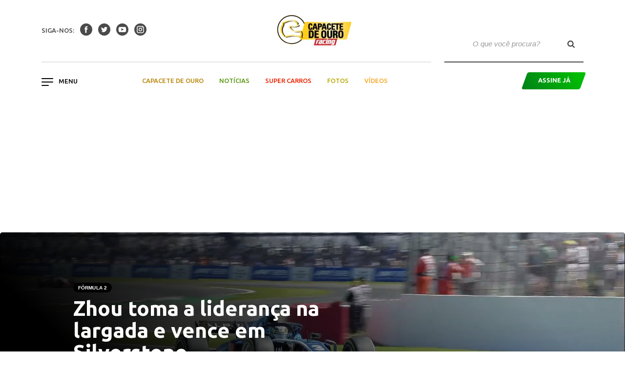

--- FILE ---
content_type: text/html; charset=UTF-8
request_url: https://racingonline.com.br/formula-2/zhou-toma-a-lideranca-na-largada-e-vence-em-silverstone/
body_size: 43405
content:

<!doctype html>
<html lang="pt-BR">
  <head>
  <script async='async' src='https://www.googletagservices.com/tag/js/gpt.js'></script>
  <script>
    var googletag = googletag || {};
    googletag.cmd = googletag.cmd || [];
	 

  </script>

  <meta charset="utf-8">
  <meta http-equiv="x-ua-compatible" content="ie=edge">
  <meta name="viewport" content="width=device-width, initial-scale=1">
  <link href="https://fonts.googleapis.com/css?family=Crimson+Text:400,700|Ubuntu:400,400i,500,700" rel="stylesheet">
  <meta name='robots' content='index, follow, max-image-preview:large, max-snippet:-1, max-video-preview:-1' />

	<!-- This site is optimized with the Yoast SEO plugin v20.13 - https://yoast.com/wordpress/plugins/seo/ -->
	<title>F2: Zhou toma a liderança na largada e vence em Silverstone</title>
	<meta name="description" content="Guan Yu Zhou venceu neste domingo (18) a corrida que fechou a quarta etapa da temporada da Fórmula 2, disputada no circuito de Silverstone." />
	<link rel="canonical" href="https://racingonline.com.br/formula-2/zhou-toma-a-lideranca-na-largada-e-vence-em-silverstone/" />
	<meta property="og:locale" content="pt_BR" />
	<meta property="og:type" content="article" />
	<meta property="og:title" content="F2: Zhou toma a liderança na largada e vence em Silverstone" />
	<meta property="og:description" content="Guan Yu Zhou venceu neste domingo (18) a corrida que fechou a quarta etapa da temporada da Fórmula 2, disputada no circuito de Silverstone." />
	<meta property="og:url" content="https://racingonline.com.br/formula-2/zhou-toma-a-lideranca-na-largada-e-vence-em-silverstone/" />
	<meta property="og:site_name" content="Racing Online" />
	<meta property="article:publisher" content="https://www.facebook.com/revistaracing" />
	<meta property="article:published_time" content="2021-07-18T11:14:39+00:00" />
	<meta property="og:image" content="https://racingonline.com.br/wp-content/uploads/2021/07/20210718_Formula2_Inglaterra_GuanYuZhou_01_FIAFormula2.jpeg" />
	<meta property="og:image:width" content="1920" />
	<meta property="og:image:height" content="1080" />
	<meta property="og:image:type" content="image/jpeg" />
	<meta name="author" content="Leonardo Marson" />
	<meta name="twitter:card" content="summary_large_image" />
	<meta name="twitter:creator" content="@revista_racing" />
	<meta name="twitter:site" content="@revista_racing" />
	<meta name="twitter:label1" content="Escrito por" />
	<meta name="twitter:data1" content="Leonardo Marson" />
	<meta name="twitter:label2" content="Est. tempo de leitura" />
	<meta name="twitter:data2" content="2 minutos" />
	<script type="application/ld+json" class="yoast-schema-graph">{"@context":"https://schema.org","@graph":[{"@type":"Article","@id":"https://racingonline.com.br/formula-2/zhou-toma-a-lideranca-na-largada-e-vence-em-silverstone/#article","isPartOf":{"@id":"https://racingonline.com.br/formula-2/zhou-toma-a-lideranca-na-largada-e-vence-em-silverstone/"},"author":{"name":"Leonardo Marson","@id":"https://racingonline.com.br/#/schema/person/58102c653e5ea80f253b4d2809677038"},"headline":"Zhou toma a liderança na largada e vence em Silverstone","datePublished":"2021-07-18T11:14:39+00:00","dateModified":"2021-07-18T11:14:39+00:00","mainEntityOfPage":{"@id":"https://racingonline.com.br/formula-2/zhou-toma-a-lideranca-na-largada-e-vence-em-silverstone/"},"wordCount":465,"commentCount":0,"publisher":{"@id":"https://racingonline.com.br/#organization"},"image":{"@id":"https://racingonline.com.br/formula-2/zhou-toma-a-lideranca-na-largada-e-vence-em-silverstone/#primaryimage"},"thumbnailUrl":"https://racingonline.com.br/wp-content/uploads/2021/07/20210718_Formula2_Inglaterra_GuanYuZhou_01_FIAFormula2.jpeg","keywords":["F2","Fórmula 2","Guan Yu Zhou","Silverstone","UNI-Virtuosi"],"articleSection":["Fórmula 2","Notícias"],"inLanguage":"pt-BR","potentialAction":[{"@type":"CommentAction","name":"Comment","target":["https://racingonline.com.br/formula-2/zhou-toma-a-lideranca-na-largada-e-vence-em-silverstone/#respond"]}]},{"@type":"WebPage","@id":"https://racingonline.com.br/formula-2/zhou-toma-a-lideranca-na-largada-e-vence-em-silverstone/","url":"https://racingonline.com.br/formula-2/zhou-toma-a-lideranca-na-largada-e-vence-em-silverstone/","name":"F2: Zhou toma a liderança na largada e vence em Silverstone","isPartOf":{"@id":"https://racingonline.com.br/#website"},"primaryImageOfPage":{"@id":"https://racingonline.com.br/formula-2/zhou-toma-a-lideranca-na-largada-e-vence-em-silverstone/#primaryimage"},"image":{"@id":"https://racingonline.com.br/formula-2/zhou-toma-a-lideranca-na-largada-e-vence-em-silverstone/#primaryimage"},"thumbnailUrl":"https://racingonline.com.br/wp-content/uploads/2021/07/20210718_Formula2_Inglaterra_GuanYuZhou_01_FIAFormula2.jpeg","datePublished":"2021-07-18T11:14:39+00:00","dateModified":"2021-07-18T11:14:39+00:00","description":"Guan Yu Zhou venceu neste domingo (18) a corrida que fechou a quarta etapa da temporada da Fórmula 2, disputada no circuito de Silverstone.","breadcrumb":{"@id":"https://racingonline.com.br/formula-2/zhou-toma-a-lideranca-na-largada-e-vence-em-silverstone/#breadcrumb"},"inLanguage":"pt-BR","potentialAction":[{"@type":"ReadAction","target":["https://racingonline.com.br/formula-2/zhou-toma-a-lideranca-na-largada-e-vence-em-silverstone/"]}]},{"@type":"ImageObject","inLanguage":"pt-BR","@id":"https://racingonline.com.br/formula-2/zhou-toma-a-lideranca-na-largada-e-vence-em-silverstone/#primaryimage","url":"https://racingonline.com.br/wp-content/uploads/2021/07/20210718_Formula2_Inglaterra_GuanYuZhou_01_FIAFormula2.jpeg","contentUrl":"https://racingonline.com.br/wp-content/uploads/2021/07/20210718_Formula2_Inglaterra_GuanYuZhou_01_FIAFormula2.jpeg","width":1920,"height":1080,"caption":"Zhou é o vice-líder do campeonato. (Foto: FIA Formula 2)"},{"@type":"BreadcrumbList","@id":"https://racingonline.com.br/formula-2/zhou-toma-a-lideranca-na-largada-e-vence-em-silverstone/#breadcrumb","itemListElement":[{"@type":"ListItem","position":1,"name":"Início","item":"https://racingonline.com.br/"},{"@type":"ListItem","position":2,"name":"Zhou toma a liderança na largada e vence em Silverstone"}]},{"@type":"WebSite","@id":"https://racingonline.com.br/#website","url":"https://racingonline.com.br/","name":"Racing Online","description":"Site da Revista Racing. Cobertura completa da Fórmula 1, Stock Car, Fórmula Indy e as principais categorias do automobilismo brasileiro e internacional.","publisher":{"@id":"https://racingonline.com.br/#organization"},"potentialAction":[{"@type":"SearchAction","target":{"@type":"EntryPoint","urlTemplate":"https://racingonline.com.br/?s={search_term_string}"},"query-input":"required name=search_term_string"}],"inLanguage":"pt-BR"},{"@type":"Organization","@id":"https://racingonline.com.br/#organization","name":"Racing Online","url":"https://racingonline.com.br/","logo":{"@type":"ImageObject","inLanguage":"pt-BR","@id":"https://racingonline.com.br/#/schema/logo/image/","url":"https://racingonline.com.br/wp-content/uploads/2018/08/Logomarca-Racing.png","contentUrl":"https://racingonline.com.br/wp-content/uploads/2018/08/Logomarca-Racing.png","width":304,"height":104,"caption":"Racing Online"},"image":{"@id":"https://racingonline.com.br/#/schema/logo/image/"},"sameAs":["https://www.facebook.com/revistaracing","https://twitter.com/revista_racing","https://www.instagram.com/revistaracing/","https://www.youtube.com/user/racingmpb"]},{"@type":"Person","@id":"https://racingonline.com.br/#/schema/person/58102c653e5ea80f253b4d2809677038","name":"Leonardo Marson","image":{"@type":"ImageObject","inLanguage":"pt-BR","@id":"https://racingonline.com.br/#/schema/person/image/","url":"https://secure.gravatar.com/avatar/2f331dd6e83b259667c0ca4c2dd7f9d8?s=96&r=g","contentUrl":"https://secure.gravatar.com/avatar/2f331dd6e83b259667c0ca4c2dd7f9d8?s=96&r=g","caption":"Leonardo Marson"}}]}</script>
	<!-- / Yoast SEO plugin. -->


<link rel='dns-prefetch' href='//cdn.jsdelivr.net' />
<link rel='stylesheet' id='sbi_styles-css' href='https://racingonline.com.br/wp-content/plugins/instagram-feed/css/sbi-styles.min.css?ver=6.9.1' type='text/css' media='all' />
<link rel='stylesheet' id='wp-block-library-css' href='https://racingonline.com.br/wp-includes/css/dist/block-library/style.min.css?ver=6.3.1' type='text/css' media='all' />
<style id='classic-theme-styles-inline-css' type='text/css'>
/*! This file is auto-generated */
.wp-block-button__link{color:#fff;background-color:#32373c;border-radius:9999px;box-shadow:none;text-decoration:none;padding:calc(.667em + 2px) calc(1.333em + 2px);font-size:1.125em}.wp-block-file__button{background:#32373c;color:#fff;text-decoration:none}
</style>
<style id='global-styles-inline-css' type='text/css'>
body{--wp--preset--color--black: #000000;--wp--preset--color--cyan-bluish-gray: #abb8c3;--wp--preset--color--white: #ffffff;--wp--preset--color--pale-pink: #f78da7;--wp--preset--color--vivid-red: #cf2e2e;--wp--preset--color--luminous-vivid-orange: #ff6900;--wp--preset--color--luminous-vivid-amber: #fcb900;--wp--preset--color--light-green-cyan: #7bdcb5;--wp--preset--color--vivid-green-cyan: #00d084;--wp--preset--color--pale-cyan-blue: #8ed1fc;--wp--preset--color--vivid-cyan-blue: #0693e3;--wp--preset--color--vivid-purple: #9b51e0;--wp--preset--gradient--vivid-cyan-blue-to-vivid-purple: linear-gradient(135deg,rgba(6,147,227,1) 0%,rgb(155,81,224) 100%);--wp--preset--gradient--light-green-cyan-to-vivid-green-cyan: linear-gradient(135deg,rgb(122,220,180) 0%,rgb(0,208,130) 100%);--wp--preset--gradient--luminous-vivid-amber-to-luminous-vivid-orange: linear-gradient(135deg,rgba(252,185,0,1) 0%,rgba(255,105,0,1) 100%);--wp--preset--gradient--luminous-vivid-orange-to-vivid-red: linear-gradient(135deg,rgba(255,105,0,1) 0%,rgb(207,46,46) 100%);--wp--preset--gradient--very-light-gray-to-cyan-bluish-gray: linear-gradient(135deg,rgb(238,238,238) 0%,rgb(169,184,195) 100%);--wp--preset--gradient--cool-to-warm-spectrum: linear-gradient(135deg,rgb(74,234,220) 0%,rgb(151,120,209) 20%,rgb(207,42,186) 40%,rgb(238,44,130) 60%,rgb(251,105,98) 80%,rgb(254,248,76) 100%);--wp--preset--gradient--blush-light-purple: linear-gradient(135deg,rgb(255,206,236) 0%,rgb(152,150,240) 100%);--wp--preset--gradient--blush-bordeaux: linear-gradient(135deg,rgb(254,205,165) 0%,rgb(254,45,45) 50%,rgb(107,0,62) 100%);--wp--preset--gradient--luminous-dusk: linear-gradient(135deg,rgb(255,203,112) 0%,rgb(199,81,192) 50%,rgb(65,88,208) 100%);--wp--preset--gradient--pale-ocean: linear-gradient(135deg,rgb(255,245,203) 0%,rgb(182,227,212) 50%,rgb(51,167,181) 100%);--wp--preset--gradient--electric-grass: linear-gradient(135deg,rgb(202,248,128) 0%,rgb(113,206,126) 100%);--wp--preset--gradient--midnight: linear-gradient(135deg,rgb(2,3,129) 0%,rgb(40,116,252) 100%);--wp--preset--font-size--small: 13px;--wp--preset--font-size--medium: 20px;--wp--preset--font-size--large: 36px;--wp--preset--font-size--x-large: 42px;--wp--preset--spacing--20: 0.44rem;--wp--preset--spacing--30: 0.67rem;--wp--preset--spacing--40: 1rem;--wp--preset--spacing--50: 1.5rem;--wp--preset--spacing--60: 2.25rem;--wp--preset--spacing--70: 3.38rem;--wp--preset--spacing--80: 5.06rem;--wp--preset--shadow--natural: 6px 6px 9px rgba(0, 0, 0, 0.2);--wp--preset--shadow--deep: 12px 12px 50px rgba(0, 0, 0, 0.4);--wp--preset--shadow--sharp: 6px 6px 0px rgba(0, 0, 0, 0.2);--wp--preset--shadow--outlined: 6px 6px 0px -3px rgba(255, 255, 255, 1), 6px 6px rgba(0, 0, 0, 1);--wp--preset--shadow--crisp: 6px 6px 0px rgba(0, 0, 0, 1);}:where(.is-layout-flex){gap: 0.5em;}:where(.is-layout-grid){gap: 0.5em;}body .is-layout-flow > .alignleft{float: left;margin-inline-start: 0;margin-inline-end: 2em;}body .is-layout-flow > .alignright{float: right;margin-inline-start: 2em;margin-inline-end: 0;}body .is-layout-flow > .aligncenter{margin-left: auto !important;margin-right: auto !important;}body .is-layout-constrained > .alignleft{float: left;margin-inline-start: 0;margin-inline-end: 2em;}body .is-layout-constrained > .alignright{float: right;margin-inline-start: 2em;margin-inline-end: 0;}body .is-layout-constrained > .aligncenter{margin-left: auto !important;margin-right: auto !important;}body .is-layout-constrained > :where(:not(.alignleft):not(.alignright):not(.alignfull)){max-width: var(--wp--style--global--content-size);margin-left: auto !important;margin-right: auto !important;}body .is-layout-constrained > .alignwide{max-width: var(--wp--style--global--wide-size);}body .is-layout-flex{display: flex;}body .is-layout-flex{flex-wrap: wrap;align-items: center;}body .is-layout-flex > *{margin: 0;}body .is-layout-grid{display: grid;}body .is-layout-grid > *{margin: 0;}:where(.wp-block-columns.is-layout-flex){gap: 2em;}:where(.wp-block-columns.is-layout-grid){gap: 2em;}:where(.wp-block-post-template.is-layout-flex){gap: 1.25em;}:where(.wp-block-post-template.is-layout-grid){gap: 1.25em;}.has-black-color{color: var(--wp--preset--color--black) !important;}.has-cyan-bluish-gray-color{color: var(--wp--preset--color--cyan-bluish-gray) !important;}.has-white-color{color: var(--wp--preset--color--white) !important;}.has-pale-pink-color{color: var(--wp--preset--color--pale-pink) !important;}.has-vivid-red-color{color: var(--wp--preset--color--vivid-red) !important;}.has-luminous-vivid-orange-color{color: var(--wp--preset--color--luminous-vivid-orange) !important;}.has-luminous-vivid-amber-color{color: var(--wp--preset--color--luminous-vivid-amber) !important;}.has-light-green-cyan-color{color: var(--wp--preset--color--light-green-cyan) !important;}.has-vivid-green-cyan-color{color: var(--wp--preset--color--vivid-green-cyan) !important;}.has-pale-cyan-blue-color{color: var(--wp--preset--color--pale-cyan-blue) !important;}.has-vivid-cyan-blue-color{color: var(--wp--preset--color--vivid-cyan-blue) !important;}.has-vivid-purple-color{color: var(--wp--preset--color--vivid-purple) !important;}.has-black-background-color{background-color: var(--wp--preset--color--black) !important;}.has-cyan-bluish-gray-background-color{background-color: var(--wp--preset--color--cyan-bluish-gray) !important;}.has-white-background-color{background-color: var(--wp--preset--color--white) !important;}.has-pale-pink-background-color{background-color: var(--wp--preset--color--pale-pink) !important;}.has-vivid-red-background-color{background-color: var(--wp--preset--color--vivid-red) !important;}.has-luminous-vivid-orange-background-color{background-color: var(--wp--preset--color--luminous-vivid-orange) !important;}.has-luminous-vivid-amber-background-color{background-color: var(--wp--preset--color--luminous-vivid-amber) !important;}.has-light-green-cyan-background-color{background-color: var(--wp--preset--color--light-green-cyan) !important;}.has-vivid-green-cyan-background-color{background-color: var(--wp--preset--color--vivid-green-cyan) !important;}.has-pale-cyan-blue-background-color{background-color: var(--wp--preset--color--pale-cyan-blue) !important;}.has-vivid-cyan-blue-background-color{background-color: var(--wp--preset--color--vivid-cyan-blue) !important;}.has-vivid-purple-background-color{background-color: var(--wp--preset--color--vivid-purple) !important;}.has-black-border-color{border-color: var(--wp--preset--color--black) !important;}.has-cyan-bluish-gray-border-color{border-color: var(--wp--preset--color--cyan-bluish-gray) !important;}.has-white-border-color{border-color: var(--wp--preset--color--white) !important;}.has-pale-pink-border-color{border-color: var(--wp--preset--color--pale-pink) !important;}.has-vivid-red-border-color{border-color: var(--wp--preset--color--vivid-red) !important;}.has-luminous-vivid-orange-border-color{border-color: var(--wp--preset--color--luminous-vivid-orange) !important;}.has-luminous-vivid-amber-border-color{border-color: var(--wp--preset--color--luminous-vivid-amber) !important;}.has-light-green-cyan-border-color{border-color: var(--wp--preset--color--light-green-cyan) !important;}.has-vivid-green-cyan-border-color{border-color: var(--wp--preset--color--vivid-green-cyan) !important;}.has-pale-cyan-blue-border-color{border-color: var(--wp--preset--color--pale-cyan-blue) !important;}.has-vivid-cyan-blue-border-color{border-color: var(--wp--preset--color--vivid-cyan-blue) !important;}.has-vivid-purple-border-color{border-color: var(--wp--preset--color--vivid-purple) !important;}.has-vivid-cyan-blue-to-vivid-purple-gradient-background{background: var(--wp--preset--gradient--vivid-cyan-blue-to-vivid-purple) !important;}.has-light-green-cyan-to-vivid-green-cyan-gradient-background{background: var(--wp--preset--gradient--light-green-cyan-to-vivid-green-cyan) !important;}.has-luminous-vivid-amber-to-luminous-vivid-orange-gradient-background{background: var(--wp--preset--gradient--luminous-vivid-amber-to-luminous-vivid-orange) !important;}.has-luminous-vivid-orange-to-vivid-red-gradient-background{background: var(--wp--preset--gradient--luminous-vivid-orange-to-vivid-red) !important;}.has-very-light-gray-to-cyan-bluish-gray-gradient-background{background: var(--wp--preset--gradient--very-light-gray-to-cyan-bluish-gray) !important;}.has-cool-to-warm-spectrum-gradient-background{background: var(--wp--preset--gradient--cool-to-warm-spectrum) !important;}.has-blush-light-purple-gradient-background{background: var(--wp--preset--gradient--blush-light-purple) !important;}.has-blush-bordeaux-gradient-background{background: var(--wp--preset--gradient--blush-bordeaux) !important;}.has-luminous-dusk-gradient-background{background: var(--wp--preset--gradient--luminous-dusk) !important;}.has-pale-ocean-gradient-background{background: var(--wp--preset--gradient--pale-ocean) !important;}.has-electric-grass-gradient-background{background: var(--wp--preset--gradient--electric-grass) !important;}.has-midnight-gradient-background{background: var(--wp--preset--gradient--midnight) !important;}.has-small-font-size{font-size: var(--wp--preset--font-size--small) !important;}.has-medium-font-size{font-size: var(--wp--preset--font-size--medium) !important;}.has-large-font-size{font-size: var(--wp--preset--font-size--large) !important;}.has-x-large-font-size{font-size: var(--wp--preset--font-size--x-large) !important;}
.wp-block-navigation a:where(:not(.wp-element-button)){color: inherit;}
:where(.wp-block-post-template.is-layout-flex){gap: 1.25em;}:where(.wp-block-post-template.is-layout-grid){gap: 1.25em;}
:where(.wp-block-columns.is-layout-flex){gap: 2em;}:where(.wp-block-columns.is-layout-grid){gap: 2em;}
.wp-block-pullquote{font-size: 1.5em;line-height: 1.6;}
</style>
<link rel='stylesheet' id='wpos-font-awesome-css' href='https://racingonline.com.br/wp-content/plugins/featured-and-trending-post-pro/assets/css/font-awesome.min.css?ver=1.4' type='text/css' media='all' />
<link rel='stylesheet' id='wpos-slick-style-css' href='https://racingonline.com.br/wp-content/plugins/featured-and-trending-post-pro/assets/css/slick.css?ver=1.4' type='text/css' media='all' />
<link rel='stylesheet' id='ftpp-fc-public-style-css' href='https://racingonline.com.br/wp-content/plugins/featured-and-trending-post-pro/assets/css/ftpp-fc-public.css?ver=1.4' type='text/css' media='all' />
<link rel='stylesheet' id='ftpp-tp-public-style-css' href='https://racingonline.com.br/wp-content/plugins/featured-and-trending-post-pro/assets/css/ftpp-tp-public.css?ver=1.4' type='text/css' media='all' />
<link rel='stylesheet' id='social-icons-general-css' href='//racingonline.com.br/wp-content/plugins/social-icons/assets/css/social-icons.css?ver=1.7.4' type='text/css' media='all' />
<link rel='stylesheet' id='sage/css-css' href='https://racingonline.com.br/wp-content/themes/racing-online/dist/styles/main.css' type='text/css' media='all' />
<link rel='stylesheet' id='custom-css' href='https://racingonline.com.br/wp-content/themes/racing-online/dist/styles/custom.css' type='text/css' media='all' />
<script type='text/javascript' src='https://racingonline.com.br/wp-includes/js/jquery/jquery.min.js?ver=3.7.0' id='jquery-core-js'></script>
<script type='text/javascript' src='https://racingonline.com.br/wp-includes/js/jquery/jquery-migrate.min.js?ver=3.4.1' id='jquery-migrate-js'></script>
<script type='text/javascript' src='https://cdn.jsdelivr.net/npm/vanilla-lazyload@8.17.0/dist/lazyload.min.js?ver=6.3.1' id='lazyload-js'></script>
<link rel="https://api.w.org/" href="https://racingonline.com.br/wp-json/" /><link rel="alternate" type="application/json" href="https://racingonline.com.br/wp-json/wp/v2/posts/65569" /><link rel="EditURI" type="application/rsd+xml" title="RSD" href="https://racingonline.com.br/xmlrpc.php?rsd" />
<meta name="generator" content="WordPress 6.3.1" />
<link rel='shortlink' href='https://racingonline.com.br/?p=65569' />
<link rel="alternate" type="application/json+oembed" href="https://racingonline.com.br/wp-json/oembed/1.0/embed?url=https%3A%2F%2Fracingonline.com.br%2Fformula-2%2Fzhou-toma-a-lideranca-na-largada-e-vence-em-silverstone%2F" />
<link rel="alternate" type="text/xml+oembed" href="https://racingonline.com.br/wp-json/oembed/1.0/embed?url=https%3A%2F%2Fracingonline.com.br%2Fformula-2%2Fzhou-toma-a-lideranca-na-largada-e-vence-em-silverstone%2F&#038;format=xml" />
<!-- HFCM by 99 Robots - Snippet # 7: Google Tag Manager -->
<!-- Google Tag Manager -->
<script>(function(w,d,s,l,i){w[l]=w[l]||[];w[l].push({'gtm.start':
new Date().getTime(),event:'gtm.js'});var f=d.getElementsByTagName(s)[0],
j=d.createElement(s),dl=l!='dataLayer'?'&l='+l:'';j.async=true;j.src=
'https://www.googletagmanager.com/gtm.js?id='+i+dl;f.parentNode.insertBefore(j,f);
})(window,document,'script','dataLayer','GTM-K5NKMDK');</script>
<!-- End Google Tag Manager -->
<!-- /end HFCM by 99 Robots -->
<!-- HFCM by 99 Robots - Snippet # 9: Google GA4 -->
<!-- Google tag (gtag.js) -->
<script async src="https://www.googletagmanager.com/gtag/js?id=G-CP9DBQPR19"></script>
<script>
  window.dataLayer = window.dataLayer || [];
  function gtag(){dataLayer.push(arguments);}
  gtag('js', new Date());

  gtag('config', 'G-CP9DBQPR19');
</script>

<!-- /end HFCM by 99 Robots -->
<script async src="https://securepubads.g.doubleclick.net/tag/js/gpt.js"></script>
<script>
  window.googletag = window.googletag || {cmd: []};
  googletag.cmd.push(function() {
    googletag.defineSlot('/21617261238/Racing_728x90', [728, 90], 'div-gpt-ad-1678360039293-0').addService(googletag.pubads());
    googletag.pubads().enableSingleRequest();
    googletag.enableServices();
  });
</script>

<script type="text/javascript">if (typeof ajaxurl === "undefined") {var ajaxurl = "https://racingonline.com.br/wp-admin/admin-ajax.php"}</script>      <meta name="onesignal" content="wordpress-plugin"/>
            <script>

      window.OneSignal = window.OneSignal || [];

      OneSignal.push( function() {
        OneSignal.SERVICE_WORKER_UPDATER_PATH = "OneSignalSDKUpdaterWorker.js.php";
                      OneSignal.SERVICE_WORKER_PATH = "OneSignalSDKWorker.js.php";
                      OneSignal.SERVICE_WORKER_PARAM = { scope: "/" };
        OneSignal.setDefaultNotificationUrl("https://racingonline.com.br");
        var oneSignal_options = {};
        window._oneSignalInitOptions = oneSignal_options;

        oneSignal_options['wordpress'] = true;
oneSignal_options['appId'] = '3e1f8a7b-561a-45d9-b75a-a8943f8eb077';
oneSignal_options['allowLocalhostAsSecureOrigin'] = true;
oneSignal_options['welcomeNotification'] = { };
oneSignal_options['welcomeNotification']['title'] = "";
oneSignal_options['welcomeNotification']['message'] = "Obrigado por se inscrever!";
oneSignal_options['path'] = "https://racingonline.com.br/wp-content/plugins/onesignal-free-web-push-notifications/sdk_files/";
oneSignal_options['safari_web_id'] = "web.onesignal.auto.21fd847c-14e1-48c8-a072-78170e2e9023";
oneSignal_options['promptOptions'] = { };
oneSignal_options['promptOptions']['actionMessage'] = "Você deseja receber notícias da Racing?";
oneSignal_options['promptOptions']['exampleNotificationTitleDesktop'] = "Exemplo de notificação";
oneSignal_options['promptOptions']['exampleNotificationMessageDesktop'] = "Notificações aparecerão na sua área de trabalho";
oneSignal_options['promptOptions']['exampleNotificationTitleMobile'] = "Exemplo de notificação";
oneSignal_options['promptOptions']['exampleNotificationMessageMobile'] = "Notificações aparecerão em seu celular";
oneSignal_options['promptOptions']['exampleNotificationCaption'] = "você pode remover a inscrição qualquer hora";
oneSignal_options['promptOptions']['acceptButtonText'] = "ACEITAR";
oneSignal_options['promptOptions']['cancelButtonText'] = "OBRIGADO";
oneSignal_options['promptOptions']['siteName'] = "https://racingonline.com.br/";
oneSignal_options['promptOptions']['autoAcceptTitle'] = "ACEITAR";
                OneSignal.init(window._oneSignalInitOptions);
                OneSignal.showSlidedownPrompt();      });

      function documentInitOneSignal() {
        var oneSignal_elements = document.getElementsByClassName("OneSignal-prompt");

        var oneSignalLinkClickHandler = function(event) { OneSignal.push(['registerForPushNotifications']); event.preventDefault(); };        for(var i = 0; i < oneSignal_elements.length; i++)
          oneSignal_elements[i].addEventListener('click', oneSignalLinkClickHandler, false);
      }

      if (document.readyState === 'complete') {
           documentInitOneSignal();
      }
      else {
           window.addEventListener("load", function(event){
               documentInitOneSignal();
          });
      }
    </script>
<style type="text/css">
.wtpsw-post-block.design-1 .wtpsw-title a {
    text-transform: none !important;}
</style>
<link rel="icon" href="https://racingonline.com.br/wp-content/uploads/2018/08/cropped-Logo-Racing-Favicon-2-32x32.png" sizes="32x32" />
<link rel="icon" href="https://racingonline.com.br/wp-content/uploads/2018/08/cropped-Logo-Racing-Favicon-2-192x192.png" sizes="192x192" />
<link rel="apple-touch-icon" href="https://racingonline.com.br/wp-content/uploads/2018/08/cropped-Logo-Racing-Favicon-2-180x180.png" />
<meta name="msapplication-TileImage" content="https://racingonline.com.br/wp-content/uploads/2018/08/cropped-Logo-Racing-Favicon-2-270x270.png" />
		<style type="text/css" id="wp-custom-css">
			/* Removendo colunas do modal de assina já */
.modal-content div.mb-3:nth-child(2),
.modal-content div.mb-3:nth-child(3),
.modal-content div.mb-3:nth-child(4),
.modal-content div.mb-3:nth-child(5) {
display: none;
}

.edition{
	margin-top:40px;
}		</style>
		  <!-- Global site tag (gtag.js) - Google Analytics -->
  <script async src="https://www.googletagmanager.com/gtag/js?id=UA-100949303-1"></script>
  <script>
    window.dataLayer = window.dataLayer || [];

    function gtag() {
      dataLayer.push(arguments);
    }
    gtag('js', new Date());

    gtag('config', 'UA-100952266-1');

  </script>
	
	<script async src="https://securepubads.g.doubleclick.net/tag/js/gpt.js"></script>

<script async src="https://securepubads.g.doubleclick.net/tag/js/gpt.js"></script>

</head>
  <body class="post-template-default single single-post postid-65569 single-format-standard zhou-toma-a-lideranca-na-largada-e-vence-em-silverstone">
    <!--[if IE]>
      <div class="alert alert-warning">
        You are using an <strong>outdated</strong> browser. Please <a href="http://browsehappy.com/">upgrade your browser</a> to improve your experience.      </div>
    <![endif]-->
    <header class="site-header fixed-top">
</div>
  <div class="container">
    <div class="row">
      <nav class="navbar nav-primary col">
        <div class="col d-lg-none">
          <div class="dropdown">
            <button class="navbar-toggler menu-hamburger" type="button" id="dropdownMenuMobile" data-toggle="dropdown" aria-haspopup="true" aria-expanded="false">
              <span class="icon-bar"></span>
              <span class="icon-bar"></span>
              <span class="icon-bar"></span>
            </button>
            <div class="dropdown-menu" aria-labelledby="dropdownMenuMobile">
              <div class="menu-hamburguer-container"><ul id="menu-hamburguer" class="nav flex-column dropdown-item hamburguer-background"><li itemscope="itemscope" itemtype="https://www.schema.org/SiteNavigationElement" id="menu-item-45203" class="menu-item menu-item-type-post_type menu-item-object-page menu-item-home menu-item-45203 nav-item"><a title="Home" href="https://racingonline.com.br/" class="nav-link">Home</a></li>
<li itemscope="itemscope" itemtype="https://www.schema.org/SiteNavigationElement" id="menu-item-45204" class="menu-item menu-item-type-custom menu-item-object-custom menu-item-45204 nav-item"><a title="Motociclismo" href="http://motociclismoonline.com.br" class="nav-link">Motociclismo</a></li>
</ul></div>
              <div class="menu-header-container"><ul id="menu-header" class="nav-desktop nav flex-column dropdown-item pt-4 hamburguer-background"><li itemscope="itemscope" itemtype="https://www.schema.org/SiteNavigationElement" id="menu-item-45128" class="capacete-de-ouro menu-item menu-item-type-taxonomy menu-item-object-category menu-item-45128 nav-item"><a title="Capacete de ouro" href="https://racingonline.com.br/capacete-de-ouro/" class="nav-link">Capacete de ouro</a></li>
<li itemscope="itemscope" itemtype="https://www.schema.org/SiteNavigationElement" id="menu-item-45132" class="noticias menu-item menu-item-type-taxonomy menu-item-object-category current-post-ancestor current-menu-parent current-post-parent active menu-item-45132 nav-item"><a title="Notícias" href="https://racingonline.com.br/noticias/" class="nav-link">Notícias</a></li>
<li itemscope="itemscope" itemtype="https://www.schema.org/SiteNavigationElement" id="menu-item-45130" class="super-carros menu-item menu-item-type-taxonomy menu-item-object-category menu-item-45130 nav-item"><a title="Super Carros" href="https://racingonline.com.br/super-carros/" class="nav-link">Super Carros</a></li>
<li itemscope="itemscope" itemtype="https://www.schema.org/SiteNavigationElement" id="menu-item-45224" class="galerias menu-item menu-item-type-taxonomy menu-item-object-category menu-item-45224 nav-item"><a title="Fotos" href="https://racingonline.com.br/galerias/" class="nav-link">Fotos</a></li>
<li itemscope="itemscope" itemtype="https://www.schema.org/SiteNavigationElement" id="menu-item-45131" class="videos menu-item menu-item-type-taxonomy menu-item-object-category menu-item-45131 nav-item"><a title="Vídeos" href="https://racingonline.com.br/videos/" class="nav-link">Vídeos</a></li>
</ul></div>              <a class="ml-3 mt-4 mb-4 btn btn-primary parallelogram" data-toggle="modal" data-target="#modalHeader"><div>Assine Já</div></a>
              <div class="dropdown-item mb-4">
                                  <div class="mr-2 mb-4">siga-nos:</div>
                  <a class="mr-2" target="_blank" href="https://www.facebook.com/revistaracing/">
                  <i class="icon icon-facebook"></i>
                  </a>
                                                  <a class="mr-2" target="_blank" href="https://twitter.com/revista_racing">
                  <i class="icon icon-twitter"></i>
                  </a>
                                                  <a class="mr-2" target="_blank" href="https://www.youtube.com/user/racingmpb">
                  <i class="icon icon-youtube"></i>
                  </a>
                                                  <a class="mr-2" target="_blank" href="https://www.instagram.com/revistaracing/">
                  <i class="icon icon-instagram"></i>
                  </a>
                              </div>
            </div>
          </div>
        </div>
        <div class="col d-none d-lg-block">
                      <span class="text-uper mr-2">siga-nos:</span>
            <a class="mr-2" target="_blank" href="https://www.facebook.com/revistaracing/">
            <i class="icon icon-facebook"></i>
            </a>
                                <a class="mr-2" target="_blank" href="https://twitter.com/revista_racing">
            <i class="icon icon-twitter"></i>
            </a>
                                <a class="mr-2" target="_blank" href="https://www.youtube.com/user/racingmpb">
            <i class="icon icon-youtube"></i>
            </a>
                                <a class="mr-2" target="_blank" href="https://www.instagram.com/revistaracing/">
            <i class="icon icon-instagram"></i>
            </a>
                  </div>
        <div class="col text-center d-none d-lg-block">
                      <a class="navbar-brand" href="https://racingonline.com.br/">
            <img class="img-fluid logo-width" src="https://racingonline.com.br/wp-content/uploads/2025/05/Logo-Capacete-Horizontal-RACINGpdf-scaled-e1746643385641.webp">
            </a>
                  </div>
        <div class="col text-center d-lg-none">
                      <a class="navbar-brand" href="https://racingonline.com.br/"><img class="img-fluid logo-width" src="https://racingonline.com.br/wp-content/uploads/2025/05/Logo-Capacete-Horizontal-RACINGpdf-scaled-e1746643385641.webp"></a>
                  </div>
        <div class="col search">
          <form class="form-inline" action="/">
            <input type="hidden" name="post_type" value="post">
            <input class="form-control form-search" type="search" name="s" placeholder="O que você procura?" aria-label="Search">
            <button class="btn btn-search d-none d-lg-block" type="submit">
              <i class="icon icon-magnifying-glass"></i>
            </button>
            <div class="d-lg-none search-stop">
              <i class="icon icon-stop-btn"></i>
            </div>
            <div class="d-lg-none search-init pr-2">
              <i class="icon icon-magnifying-glass"></i>
            </div>
          </form>
        </div>
      </nav>
    </div>

    <div class="row d-none d-lg-block">
      <nav class="navbar nav-secondary col">
        <div class="col-lg-1 col-xl-2">
          <div class="dropdown">
            <button class="navbar-toggler menu-hamburger menu-title" type="button" id="dropdownMenuDesk" data-toggle="dropdown" aria-haspopup="true" aria-expanded="false">
              <span class="icon-bar"></span>
              <span class="icon-bar"></span>
              <span class="icon-bar"></span>
            </button>
            <div class="dropdown-menu" aria-labelledby="dropdownMenuDesk">
              <div class="menu-hamburguer-container"><ul id="menu-hamburguer-1" class="nav flex-column dropdown-item hamburguer-background"><li itemscope="itemscope" itemtype="https://www.schema.org/SiteNavigationElement" class="menu-item menu-item-type-post_type menu-item-object-page menu-item-home menu-item-45203 nav-item"><a title="Home" href="https://racingonline.com.br/" class="nav-link">Home</a></li>
<li itemscope="itemscope" itemtype="https://www.schema.org/SiteNavigationElement" class="menu-item menu-item-type-custom menu-item-object-custom menu-item-45204 nav-item"><a title="Motociclismo" href="http://motociclismoonline.com.br" class="nav-link">Motociclismo</a></li>
</ul></div>              <hr>
              <div class="menu-header-container"><ul id="menu-header-1" class="nav-desktop nav flex-column dropdown-item hamburguer-background"><li itemscope="itemscope" itemtype="https://www.schema.org/SiteNavigationElement" class="capacete-de-ouro menu-item menu-item-type-taxonomy menu-item-object-category menu-item-45128 nav-item"><a title="Capacete de ouro" href="https://racingonline.com.br/capacete-de-ouro/" class="nav-link">Capacete de ouro</a></li>
<li itemscope="itemscope" itemtype="https://www.schema.org/SiteNavigationElement" class="noticias menu-item menu-item-type-taxonomy menu-item-object-category current-post-ancestor current-menu-parent current-post-parent active menu-item-45132 nav-item"><a title="Notícias" href="https://racingonline.com.br/noticias/" class="nav-link">Notícias</a></li>
<li itemscope="itemscope" itemtype="https://www.schema.org/SiteNavigationElement" class="super-carros menu-item menu-item-type-taxonomy menu-item-object-category menu-item-45130 nav-item"><a title="Super Carros" href="https://racingonline.com.br/super-carros/" class="nav-link">Super Carros</a></li>
<li itemscope="itemscope" itemtype="https://www.schema.org/SiteNavigationElement" class="galerias menu-item menu-item-type-taxonomy menu-item-object-category menu-item-45224 nav-item"><a title="Fotos" href="https://racingonline.com.br/galerias/" class="nav-link">Fotos</a></li>
<li itemscope="itemscope" itemtype="https://www.schema.org/SiteNavigationElement" class="videos menu-item menu-item-type-taxonomy menu-item-object-category menu-item-45131 nav-item"><a title="Vídeos" href="https://racingonline.com.br/videos/" class="nav-link">Vídeos</a></li>
</ul></div>              <a class="ml-3 mt-4 mb-4 btn btn-primary parallelogram" data-toggle="modal" data-target="#modalHeader"><div>Assine Já</div></a>
            </div>
          </div>
        </div>
        <div class="col">
          <div class="menu-header-container"><ul id="menu-header-2" class="nav-desktop nav"><li itemscope="itemscope" itemtype="https://www.schema.org/SiteNavigationElement" class="capacete-de-ouro menu-item menu-item-type-taxonomy menu-item-object-category menu-item-45128 nav-item"><a title="Capacete de ouro" href="https://racingonline.com.br/capacete-de-ouro/" class="nav-link">Capacete de ouro</a></li>
<li itemscope="itemscope" itemtype="https://www.schema.org/SiteNavigationElement" class="noticias menu-item menu-item-type-taxonomy menu-item-object-category current-post-ancestor current-menu-parent current-post-parent active menu-item-45132 nav-item"><a title="Notícias" href="https://racingonline.com.br/noticias/" class="nav-link">Notícias</a></li>
<li itemscope="itemscope" itemtype="https://www.schema.org/SiteNavigationElement" class="super-carros menu-item menu-item-type-taxonomy menu-item-object-category menu-item-45130 nav-item"><a title="Super Carros" href="https://racingonline.com.br/super-carros/" class="nav-link">Super Carros</a></li>
<li itemscope="itemscope" itemtype="https://www.schema.org/SiteNavigationElement" class="galerias menu-item menu-item-type-taxonomy menu-item-object-category menu-item-45224 nav-item"><a title="Fotos" href="https://racingonline.com.br/galerias/" class="nav-link">Fotos</a></li>
<li itemscope="itemscope" itemtype="https://www.schema.org/SiteNavigationElement" class="videos menu-item menu-item-type-taxonomy menu-item-object-category menu-item-45131 nav-item"><a title="Vídeos" href="https://racingonline.com.br/videos/" class="nav-link">Vídeos</a></li>
</ul></div>        </div>
        <div class="pr-3">
          <a class="btn btn-primary parallelogram" data-toggle="modal" data-target="#modalHeader"><div>Assine Já</div></a>
        </div>
      </nav>
    </div>
  </div>
</header>

<div class="container">
  <div class="row mb-4">
    <div class="col-12 d-none d-lg-flex justify-content-center align-items-center">
		
	<script async src="https://securepubads.g.doubleclick.net/tag/js/gpt.js"></script>
<script>
  window.googletag = window.googletag || {cmd: []};
  googletag.cmd.push(function() {
    googletag.defineSlot('/21617261238/Racing', [970, 250], 'div-gpt-ad-1678366606510-0').addService(googletag.pubads());
    googletag.pubads().enableSingleRequest();
    googletag.enableServices();
  });
</script>
		
<!-- /21617261238/Racing -->
<div id='div-gpt-ad-1678366606510-0' style='min-width: 970px; min-height: 250px;'>
  <script>
    googletag.cmd.push(function() { googletag.display('div-gpt-ad-1678366606510-0'); });
  </script>
</div>




		
    
    </div>
    <div class="col-12 d-lg-none d-flex justify-content-center">
<div id='div-gpt-ad-1678363097208-0' style='min-width: 320px; min-height: 100px;'>
  <script async src="https://securepubads.g.doubleclick.net/tag/js/gpt.js"></script>
<script>
  window.googletag = window.googletag || {cmd: []};
  googletag.cmd.push(function() {
    googletag.defineSlot('/21617261238/Racing_mobile_320x100_04', [320, 100], 'div-gpt-ad-1678369935601-0').addService(googletag.pubads());
    googletag.pubads().enableSingleRequest();
    googletag.enableServices();
  });
</script>

<!-- /21617261238/Racing_mobile_320x100_04 -->
<div id='div-gpt-ad-1678369935601-0' style='min-width: 320px; min-height: 100px;'>
  <script>
    googletag.cmd.push(function() { googletag.display('div-gpt-ad-1678369935601-0'); });
  </script>
</div>


</div>
    </div>
  </div>
</div>

<!-- Modal -->
<div class="modal fade" id="modalHeader" tabindex="-1" role="dialog" aria-labelledby="modalHeader" aria-hidden="true">
  <div class="modal-dialog modal-dialog-centered" role="document">
    <div class="modal-content text-center">
      <div class="modal-header">
        <button type="button" class="close" data-dismiss="modal" aria-label="Close">
          <span aria-hidden="true">&times;</span>
        </button>
      </div>
      <div class="modal-body">
        <h5 class="modal-title" id="modalHeader">Assine já a Versão Digital</h5>
        <span class="modal-subtitle">Selecione abaixo uma das <strong>principais plataformas digitais</strong> e assine</span>
      </div>
      <div class="container">
        <div class="row pt-5 pb-5">
          <div class="col mb-3">
                          <a href="http://www.clarobanca.com.br/revistas/100116/edicoes" target="_blank">
                <img src="https://racingonline.com.br/wp-content/uploads/2020/07/claro_banca-1.png">
              </a>
                      </div>
          <div class="col mb-3">
                      </div>
          <div class="col mb-3">
                      </div>
          <div class="col mb-3">
                      </div>
          <div class="col mb-3">
                      </div>
        </div>
      </div>
    </div>
  </div>
</div>


<style type="text/css">

  .500-milhas-de-kart,
  .500-milhas-de-kart .nav-link,
  .500-milhas-de-kart .card-title a:hover,
  .500-milhas-de-kart .card-title-photo a:hover,
  .500-milhas-de-kart .title:hover {
    color: #000!important;;
  }

  .bg-500-milhas-de-kart {
    background-color: #000!important;;
  }


  .500-milhas-de-londrina,
  .500-milhas-de-londrina .nav-link,
  .500-milhas-de-londrina .card-title a:hover,
  .500-milhas-de-londrina .card-title-photo a:hover,
  .500-milhas-de-londrina .title:hover {
    color: #000!important;;
  }

  .bg-500-milhas-de-londrina {
    background-color: #000!important;;
  }


  .automobilismo-virtual,
  .automobilismo-virtual .nav-link,
  .automobilismo-virtual .card-title a:hover,
  .automobilismo-virtual .card-title-photo a:hover,
  .automobilismo-virtual .title:hover {
    color: #000!important;;
  }

  .bg-automobilismo-virtual {
    background-color: #000!important;;
  }


  .blogs,
  .blogs .nav-link,
  .blogs .card-title a:hover,
  .blogs .card-title-photo a:hover,
  .blogs .title:hover {
    color: #000!important;;
  }

  .bg-blogs {
    background-color: #000!important;;
  }


  .brasileiro-de-endurance,
  .brasileiro-de-endurance .nav-link,
  .brasileiro-de-endurance .card-title a:hover,
  .brasileiro-de-endurance .card-title-photo a:hover,
  .brasileiro-de-endurance .title:hover {
    color: #000!important;;
  }

  .bg-brasileiro-de-endurance {
    background-color: #000!important;;
  }


  .brasileiro-de-kart,
  .brasileiro-de-kart .nav-link,
  .brasileiro-de-kart .card-title a:hover,
  .brasileiro-de-kart .card-title-photo a:hover,
  .brasileiro-de-kart .title:hover {
    color: #000!important;;
  }

  .bg-brasileiro-de-kart {
    background-color: #000!important;;
  }


  .brasileiro-de-turismo,
  .brasileiro-de-turismo .nav-link,
  .brasileiro-de-turismo .card-title a:hover,
  .brasileiro-de-turismo .card-title-photo a:hover,
  .brasileiro-de-turismo .title:hover {
    color: #000!important;;
  }

  .bg-brasileiro-de-turismo {
    background-color: #000!important;;
  }


  .capa-da-semana,
  .capa-da-semana .nav-link,
  .capa-da-semana .card-title a:hover,
  .capa-da-semana .card-title-photo a:hover,
  .capa-da-semana .title:hover {
    color: #000!important;;
  }

  .bg-capa-da-semana {
    background-color: #000!important;;
  }


  .capacete-de-ouro,
  .capacete-de-ouro .nav-link,
  .capacete-de-ouro .card-title a:hover,
  .capacete-de-ouro .card-title-photo a:hover,
  .capacete-de-ouro .title:hover {
    color: #b8860b!important;
  }

  .bg-capacete-de-ouro {
    background-color: #b8860b!important;
  }


  .coluna,
  .coluna .nav-link,
  .coluna .card-title a:hover,
  .coluna .card-title-photo a:hover,
  .coluna .title:hover {
    color: #000!important;;
  }

  .bg-coluna {
    background-color: #000!important;;
  }


  .competicoes,
  .competicoes .nav-link,
  .competicoes .card-title a:hover,
  .competicoes .card-title-photo a:hover,
  .competicoes .title:hover {
    color: #020000!important;
  }

  .bg-competicoes {
    background-color: #020000!important;
  }


  .copa-hb20,
  .copa-hb20 .nav-link,
  .copa-hb20 .card-title a:hover,
  .copa-hb20 .card-title-photo a:hover,
  .copa-hb20 .title:hover {
    color: #000!important;;
  }

  .bg-copa-hb20 {
    background-color: #000!important;;
  }


  .copa-petrobras-de-marcas,
  .copa-petrobras-de-marcas .nav-link,
  .copa-petrobras-de-marcas .card-title a:hover,
  .copa-petrobras-de-marcas .card-title-photo a:hover,
  .copa-petrobras-de-marcas .title:hover {
    color: #000!important;;
  }

  .bg-copa-petrobras-de-marcas {
    background-color: #000!important;;
  }


  .copa-truck,
  .copa-truck .nav-link,
  .copa-truck .card-title a:hover,
  .copa-truck .card-title-photo a:hover,
  .copa-truck .title:hover {
    color: #000!important;;
  }

  .bg-copa-truck {
    background-color: #000!important;;
  }


  .dtm,
  .dtm .nav-link,
  .dtm .card-title a:hover,
  .dtm .card-title-photo a:hover,
  .dtm .title:hover {
    color: #000!important;;
  }

  .bg-dtm {
    background-color: #000!important;;
  }


  .endurance-brasil,
  .endurance-brasil .nav-link,
  .endurance-brasil .card-title a:hover,
  .endurance-brasil .card-title-photo a:hover,
  .endurance-brasil .title:hover {
    color: #000!important;;
  }

  .bg-endurance-brasil {
    background-color: #000!important;;
  }


  .extreme-e,
  .extreme-e .nav-link,
  .extreme-e .card-title a:hover,
  .extreme-e .card-title-photo a:hover,
  .extreme-e .title:hover {
    color: #000!important;;
  }

  .bg-extreme-e {
    background-color: #000!important;;
  }


  .f-indy,
  .f-indy .nav-link,
  .f-indy .card-title a:hover,
  .f-indy .card-title-photo a:hover,
  .f-indy .title:hover {
    color: #000!important;;
  }

  .bg-f-indy {
    background-color: #000!important;;
  }


  .f1-academy,
  .f1-academy .nav-link,
  .f1-academy .card-title a:hover,
  .f1-academy .card-title-photo a:hover,
  .f1-academy .title:hover {
    color: #000!important;;
  }

  .bg-f1-academy {
    background-color: #000!important;;
  }


  .f3-europeia,
  .f3-europeia .nav-link,
  .f3-europeia .card-title a:hover,
  .f3-europeia .card-title-photo a:hover,
  .f3-europeia .title:hover {
    color: #000!important;;
  }

  .bg-f3-europeia {
    background-color: #000!important;;
  }


  .f4-brasil,
  .f4-brasil .nav-link,
  .f4-brasil .card-title a:hover,
  .f4-brasil .card-title-photo a:hover,
  .f4-brasil .title:hover {
    color: #000!important;;
  }

  .bg-f4-brasil {
    background-color: #000!important;;
  }


  .f4-italiana,
  .f4-italiana .nav-link,
  .f4-italiana .card-title a:hover,
  .f4-italiana .card-title-photo a:hover,
  .f4-italiana .title:hover {
    color: #000!important;;
  }

  .bg-f4-italiana {
    background-color: #000!important;;
  }


  .fim-cev-repsol,
  .fim-cev-repsol .nav-link,
  .fim-cev-repsol .card-title a:hover,
  .fim-cev-repsol .card-title-photo a:hover,
  .fim-cev-repsol .title:hover {
    color: #000!important;;
  }

  .bg-fim-cev-repsol {
    background-color: #000!important;;
  }


  .formula-1,
  .formula-1 .nav-link,
  .formula-1 .card-title a:hover,
  .formula-1 .card-title-photo a:hover,
  .formula-1 .title:hover {
    color: #000!important;;
  }

  .bg-formula-1 {
    background-color: #000!important;;
  }


  .formula-2,
  .formula-2 .nav-link,
  .formula-2 .card-title a:hover,
  .formula-2 .card-title-photo a:hover,
  .formula-2 .title:hover {
    color: #000!important;;
  }

  .bg-formula-2 {
    background-color: #000!important;;
  }


  .formula-3,
  .formula-3 .nav-link,
  .formula-3 .card-title a:hover,
  .formula-3 .card-title-photo a:hover,
  .formula-3 .title:hover {
    color: #000!important;;
  }

  .bg-formula-3 {
    background-color: #000!important;;
  }


  .formula-4,
  .formula-4 .nav-link,
  .formula-4 .card-title a:hover,
  .formula-4 .card-title-photo a:hover,
  .formula-4 .title:hover {
    color: #000!important;;
  }

  .bg-formula-4 {
    background-color: #000!important;;
  }


  .formula-e,
  .formula-e .nav-link,
  .formula-e .card-title a:hover,
  .formula-e .card-title-photo a:hover,
  .formula-e .title:hover {
    color: #000!important;;
  }

  .bg-formula-e {
    background-color: #000!important;;
  }


  .formula-inter,
  .formula-inter .nav-link,
  .formula-inter .card-title a:hover,
  .formula-inter .card-title-photo a:hover,
  .formula-inter .title:hover {
    color: #000!important;;
  }

  .bg-formula-inter {
    background-color: #000!important;;
  }


  .formula-regional-europeia,
  .formula-regional-europeia .nav-link,
  .formula-regional-europeia .card-title a:hover,
  .formula-regional-europeia .card-title-photo a:hover,
  .formula-regional-europeia .title:hover {
    color: #000!important;;
  }

  .bg-formula-regional-europeia {
    background-color: #000!important;;
  }


  .formula-renault-eurocup,
  .formula-renault-eurocup .nav-link,
  .formula-renault-eurocup .card-title a:hover,
  .formula-renault-eurocup .card-title-photo a:hover,
  .formula-renault-eurocup .title:hover {
    color: #000!important;;
  }

  .bg-formula-renault-eurocup {
    background-color: #000!important;;
  }


  .formula-vee,
  .formula-vee .nav-link,
  .formula-vee .card-title a:hover,
  .formula-vee .card-title-photo a:hover,
  .formula-vee .title:hover {
    color: #000!important;;
  }

  .bg-formula-vee {
    background-color: #000!important;;
  }


  .galerias,
  .galerias .nav-link,
  .galerias .card-title a:hover,
  .galerias .card-title-photo a:hover,
  .galerias .title:hover {
    color: #b6a905!important;
  }

  .bg-galerias {
    background-color: #b6a905!important;
  }


  .games,
  .games .nav-link,
  .games .card-title a:hover,
  .games .card-title-photo a:hover,
  .games .title:hover {
    color: #000!important;;
  }

  .bg-games {
    background-color: #000!important;;
  }


  .gb3,
  .gb3 .nav-link,
  .gb3 .card-title a:hover,
  .gb3 .card-title-photo a:hover,
  .gb3 .title:hover {
    color: #000!important;;
  }

  .bg-gb3 {
    background-color: #000!important;;
  }


  .gp3,
  .gp3 .nav-link,
  .gp3 .card-title a:hover,
  .gp3 .card-title-photo a:hover,
  .gp3 .title:hover {
    color: #000!important;;
  }

  .bg-gp3 {
    background-color: #000!important;;
  }


  .gt-sprint-race,
  .gt-sprint-race .nav-link,
  .gt-sprint-race .card-title a:hover,
  .gt-sprint-race .card-title-photo a:hover,
  .gt-sprint-race .title:hover {
    color: #000!important;;
  }

  .bg-gt-sprint-race {
    background-color: #000!important;;
  }


  .historia,
  .historia .nav-link,
  .historia .card-title a:hover,
  .historia .card-title-photo a:hover,
  .historia .title:hover {
    color: #000!important;;
  }

  .bg-historia {
    background-color: #000!important;;
  }


  .imsa,
  .imsa .nav-link,
  .imsa .card-title a:hover,
  .imsa .card-title-photo a:hover,
  .imsa .title:hover {
    color: #000!important;;
  }

  .bg-imsa {
    background-color: #000!important;;
  }


  .indy,
  .indy .nav-link,
  .indy .card-title a:hover,
  .indy .card-title-photo a:hover,
  .indy .title:hover {
    color: #000!important;;
  }

  .bg-indy {
    background-color: #000!important;;
  }


  .indy-lights,
  .indy-lights .nav-link,
  .indy-lights .card-title a:hover,
  .indy-lights .card-title-photo a:hover,
  .indy-lights .title:hover {
    color: #000!important;;
  }

  .bg-indy-lights {
    background-color: #000!important;;
  }


  .indy-nxt,
  .indy-nxt .nav-link,
  .indy-nxt .card-title a:hover,
  .indy-nxt .card-title-photo a:hover,
  .indy-nxt .title:hover {
    color: #000!important;;
  }

  .bg-indy-nxt {
    background-color: #000!important;;
  }


  .indy-pro-2000,
  .indy-pro-2000 .nav-link,
  .indy-pro-2000 .card-title a:hover,
  .indy-pro-2000 .card-title-photo a:hover,
  .indy-pro-2000 .title:hover {
    color: #000!important;;
  }

  .bg-indy-pro-2000 {
    background-color: #000!important;;
  }


  .jaguar-etrophy,
  .jaguar-etrophy .nav-link,
  .jaguar-etrophy .card-title a:hover,
  .jaguar-etrophy .card-title-photo a:hover,
  .jaguar-etrophy .title:hover {
    color: #000!important;;
  }

  .bg-jaguar-etrophy {
    background-color: #000!important;;
  }


  .kart,
  .kart .nav-link,
  .kart .card-title a:hover,
  .kart .card-title-photo a:hover,
  .kart .title:hover {
    color: #000!important;;
  }

  .bg-kart {
    background-color: #000!important;;
  }


  .memoria-racing,
  .memoria-racing .nav-link,
  .memoria-racing .card-title a:hover,
  .memoria-racing .card-title-photo a:hover,
  .memoria-racing .title:hover {
    color: #000!important;;
  }

  .bg-memoria-racing {
    background-color: #000!important;;
  }


  .mercedes-benz-challenge,
  .mercedes-benz-challenge .nav-link,
  .mercedes-benz-challenge .card-title a:hover,
  .mercedes-benz-challenge .card-title-photo a:hover,
  .mercedes-benz-challenge .title:hover {
    color: #000!important;;
  }

  .bg-mercedes-benz-challenge {
    background-color: #000!important;;
  }


  .midia-esportiva,
  .midia-esportiva .nav-link,
  .midia-esportiva .card-title a:hover,
  .midia-esportiva .card-title-photo a:hover,
  .midia-esportiva .title:hover {
    color: #000!important;;
  }

  .bg-midia-esportiva {
    background-color: #000!important;;
  }


  .moto2,
  .moto2 .nav-link,
  .moto2 .card-title a:hover,
  .moto2 .card-title-photo a:hover,
  .moto2 .title:hover {
    color: #000!important;;
  }

  .bg-moto2 {
    background-color: #000!important;;
  }


  .moto3,
  .moto3 .nav-link,
  .moto3 .card-title a:hover,
  .moto3 .card-title-photo a:hover,
  .moto3 .title:hover {
    color: #000!important;;
  }

  .bg-moto3 {
    background-color: #000!important;;
  }


  .motoe,
  .motoe .nav-link,
  .motoe .card-title a:hover,
  .motoe .card-title-photo a:hover,
  .motoe .title:hover {
    color: #000!important;;
  }

  .bg-motoe {
    background-color: #000!important;;
  }


  .motogp,
  .motogp .nav-link,
  .motogp .card-title a:hover,
  .motogp .card-title-photo a:hover,
  .motogp .title:hover {
    color: #000!important;;
  }

  .bg-motogp {
    background-color: #000!important;;
  }


  .mundial-de-endurance,
  .mundial-de-endurance .nav-link,
  .mundial-de-endurance .card-title a:hover,
  .mundial-de-endurance .card-title-photo a:hover,
  .mundial-de-endurance .title:hover {
    color: #000!important;;
  }

  .bg-mundial-de-endurance {
    background-color: #000!important;;
  }


  .mundial-de-kart,
  .mundial-de-kart .nav-link,
  .mundial-de-kart .card-title a:hover,
  .mundial-de-kart .card-title-photo a:hover,
  .mundial-de-kart .title:hover {
    color: #000!important;;
  }

  .bg-mundial-de-kart {
    background-color: #000!important;;
  }


  .mundial-de-superbike,
  .mundial-de-superbike .nav-link,
  .mundial-de-superbike .card-title a:hover,
  .mundial-de-superbike .card-title-photo a:hover,
  .mundial-de-superbike .title:hover {
    color: #000!important;;
  }

  .bg-mundial-de-superbike {
    background-color: #000!important;;
  }


  .nascar,
  .nascar .nav-link,
  .nascar .card-title a:hover,
  .nascar .card-title-photo a:hover,
  .nascar .title:hover {
    color: #000!important;;
  }

  .bg-nascar {
    background-color: #000!important;;
  }


  .nascar-brasil,
  .nascar-brasil .nav-link,
  .nascar-brasil .card-title a:hover,
  .nascar-brasil .card-title-photo a:hover,
  .nascar-brasil .title:hover {
    color: #000!important;;
  }

  .bg-nascar-brasil {
    background-color: #000!important;;
  }


  .noticias,
  .noticias .nav-link,
  .noticias .card-title a:hover,
  .noticias .card-title-photo a:hover,
  .noticias .title:hover {
    color: #56950e!important;
  }

  .bg-noticias {
    background-color: #56950e!important;
  }


  .old-stock-race,
  .old-stock-race .nav-link,
  .old-stock-race .card-title a:hover,
  .old-stock-race .card-title-photo a:hover,
  .old-stock-race .title:hover {
    color: #000!important;;
  }

  .bg-old-stock-race {
    background-color: #000!important;;
  }


  .piloto-da-semana,
  .piloto-da-semana .nav-link,
  .piloto-da-semana .card-title a:hover,
  .piloto-da-semana .card-title-photo a:hover,
  .piloto-da-semana .title:hover {
    color: #000!important;;
  }

  .bg-piloto-da-semana {
    background-color: #000!important;;
  }


  .porsche-cup,
  .porsche-cup .nav-link,
  .porsche-cup .card-title a:hover,
  .porsche-cup .card-title-photo a:hover,
  .porsche-cup .title:hover {
    color: #000!important;;
  }

  .bg-porsche-cup {
    background-color: #000!important;;
  }


  .porsche-imperio-gt3-cup,
  .porsche-imperio-gt3-cup .nav-link,
  .porsche-imperio-gt3-cup .card-title a:hover,
  .porsche-imperio-gt3-cup .card-title-photo a:hover,
  .porsche-imperio-gt3-cup .title:hover {
    color: #000!important;;
  }

  .bg-porsche-imperio-gt3-cup {
    background-color: #000!important;;
  }


  .premiacao,
  .premiacao .nav-link,
  .premiacao .card-title a:hover,
  .premiacao .card-title-photo a:hover,
  .premiacao .title:hover {
    color: #000!important;;
  }

  .bg-premiacao {
    background-color: #000!important;;
  }


  .programacao-de-tv,
  .programacao-de-tv .nav-link,
  .programacao-de-tv .card-title a:hover,
  .programacao-de-tv .card-title-photo a:hover,
  .programacao-de-tv .title:hover {
    color: #000!important;;
  }

  .bg-programacao-de-tv {
    background-color: #000!important;;
  }


  .racing-quiz,
  .racing-quiz .nav-link,
  .racing-quiz .card-title a:hover,
  .racing-quiz .card-title-photo a:hover,
  .racing-quiz .title:hover {
    color: #000!important;;
  }

  .bg-racing-quiz {
    background-color: #000!important;;
  }


  .rally-dakar,
  .rally-dakar .nav-link,
  .rally-dakar .card-title a:hover,
  .rally-dakar .card-title-photo a:hover,
  .rally-dakar .title:hover {
    color: #000!important;;
  }

  .bg-rally-dakar {
    background-color: #000!important;;
  }


  .regional,
  .regional .nav-link,
  .regional .card-title a:hover,
  .regional .card-title-photo a:hover,
  .regional .title:hover {
    color: #000!important;;
  }

  .bg-regional {
    background-color: #000!important;;
  }


  .s5000,
  .s5000 .nav-link,
  .s5000 .card-title a:hover,
  .s5000 .card-title-photo a:hover,
  .s5000 .title:hover {
    color: #000!important;;
  }

  .bg-s5000 {
    background-color: #000!important;;
  }


  .sem-categoria,
  .sem-categoria .nav-link,
  .sem-categoria .card-title a:hover,
  .sem-categoria .card-title-photo a:hover,
  .sem-categoria .title:hover {
    color: #000!important;;
  }

  .bg-sem-categoria {
    background-color: #000!important;;
  }


  .sertoes,
  .sertoes .nav-link,
  .sertoes .card-title a:hover,
  .sertoes .card-title-photo a:hover,
  .sertoes .title:hover {
    color: #000!important;;
  }

  .bg-sertoes {
    background-color: #000!important;;
  }


  .sprint-race,
  .sprint-race .nav-link,
  .sprint-race .card-title a:hover,
  .sprint-race .card-title-photo a:hover,
  .sprint-race .title:hover {
    color: #000!important;;
  }

  .bg-sprint-race {
    background-color: #000!important;;
  }


  .stock-car,
  .stock-car .nav-link,
  .stock-car .card-title a:hover,
  .stock-car .card-title-photo a:hover,
  .stock-car .title:hover {
    color: #000!important;;
  }

  .bg-stock-car {
    background-color: #000!important;;
  }


  .stock-light,
  .stock-light .nav-link,
  .stock-light .card-title a:hover,
  .stock-light .card-title-photo a:hover,
  .stock-light .title:hover {
    color: #000!important;;
  }

  .bg-stock-light {
    background-color: #000!important;;
  }


  .stock-series,
  .stock-series .nav-link,
  .stock-series .card-title a:hover,
  .stock-series .card-title-photo a:hover,
  .stock-series .title:hover {
    color: #000!important;;
  }

  .bg-stock-series {
    background-color: #000!important;;
  }


  .super-carros,
  .super-carros .nav-link,
  .super-carros .card-title a:hover,
  .super-carros .card-title-photo a:hover,
  .super-carros .title:hover {
    color: #eb2200!important;
  }

  .bg-super-carros {
    background-color: #eb2200!important;
  }


  .super-formula,
  .super-formula .nav-link,
  .super-formula .card-title a:hover,
  .super-formula .card-title-photo a:hover,
  .super-formula .title:hover {
    color: #000!important;;
  }

  .bg-super-formula {
    background-color: #000!important;;
  }


  .super-gt,
  .super-gt .nav-link,
  .super-gt .card-title a:hover,
  .super-gt .card-title-photo a:hover,
  .super-gt .title:hover {
    color: #000!important;;
  }

  .bg-super-gt {
    background-color: #000!important;;
  }


  .superbike-brasil,
  .superbike-brasil .nav-link,
  .superbike-brasil .card-title a:hover,
  .superbike-brasil .card-title-photo a:hover,
  .superbike-brasil .title:hover {
    color: #000!important;;
  }

  .bg-superbike-brasil {
    background-color: #000!important;;
  }


  .supercars,
  .supercars .nav-link,
  .supercars .card-title a:hover,
  .supercars .card-title-photo a:hover,
  .supercars .title:hover {
    color: #000!important;;
  }

  .bg-supercars {
    background-color: #000!important;;
  }


  .supersport,
  .supersport .nav-link,
  .supersport .card-title a:hover,
  .supersport .card-title-photo a:hover,
  .supersport .title:hover {
    color: #000!important;;
  }

  .bg-supersport {
    background-color: #000!important;;
  }


  .supersport-300,
  .supersport-300 .nav-link,
  .supersport-300 .card-title a:hover,
  .supersport-300 .card-title-photo a:hover,
  .supersport-300 .title:hover {
    color: #000!important;;
  }

  .bg-supersport-300 {
    background-color: #000!important;;
  }


  .tcr-brasil,
  .tcr-brasil .nav-link,
  .tcr-brasil .card-title a:hover,
  .tcr-brasil .card-title-photo a:hover,
  .tcr-brasil .title:hover {
    color: #000!important;;
  }

  .bg-tcr-brasil {
    background-color: #000!important;;
  }


  .tcr-sul-americano,
  .tcr-sul-americano .nav-link,
  .tcr-sul-americano .card-title a:hover,
  .tcr-sul-americano .card-title-photo a:hover,
  .tcr-sul-americano .title:hover {
    color: #000!important;;
  }

  .bg-tcr-sul-americano {
    background-color: #000!important;;
  }


  .top-race,
  .top-race .nav-link,
  .top-race .card-title a:hover,
  .top-race .card-title-photo a:hover,
  .top-race .title:hover {
    color: #000!important;;
  }

  .bg-top-race {
    background-color: #000!important;;
  }


  .toyota-racing-series,
  .toyota-racing-series .nav-link,
  .toyota-racing-series .card-title a:hover,
  .toyota-racing-series .card-title-photo a:hover,
  .toyota-racing-series .title:hover {
    color: #000!important;;
  }

  .bg-toyota-racing-series {
    background-color: #000!important;;
  }


  .turismo-nacional,
  .turismo-nacional .nav-link,
  .turismo-nacional .card-title a:hover,
  .turismo-nacional .card-title-photo a:hover,
  .turismo-nacional .title:hover {
    color: #000!important;;
  }

  .bg-turismo-nacional {
    background-color: #000!important;;
  }


  .ultimate-drift,
  .ultimate-drift .nav-link,
  .ultimate-drift .card-title a:hover,
  .ultimate-drift .card-title-photo a:hover,
  .ultimate-drift .title:hover {
    color: #000!important;;
  }

  .bg-ultimate-drift {
    background-color: #000!important;;
  }


  .usf-juniors,
  .usf-juniors .nav-link,
  .usf-juniors .card-title a:hover,
  .usf-juniors .card-title-photo a:hover,
  .usf-juniors .title:hover {
    color: #000!important;;
  }

  .bg-usf-juniors {
    background-color: #000!important;;
  }


  .usf-pro-2000,
  .usf-pro-2000 .nav-link,
  .usf-pro-2000 .card-title a:hover,
  .usf-pro-2000 .card-title-photo a:hover,
  .usf-pro-2000 .title:hover {
    color: #000!important;;
  }

  .bg-usf-pro-2000 {
    background-color: #000!important;;
  }


  .usf2000,
  .usf2000 .nav-link,
  .usf2000 .card-title a:hover,
  .usf2000 .card-title-photo a:hover,
  .usf2000 .title:hover {
    color: #000!important;;
  }

  .bg-usf2000 {
    background-color: #000!important;;
  }


  .velocidade-na-terra,
  .velocidade-na-terra .nav-link,
  .velocidade-na-terra .card-title a:hover,
  .velocidade-na-terra .card-title-photo a:hover,
  .velocidade-na-terra .title:hover {
    color: #000!important;;
  }

  .bg-velocidade-na-terra {
    background-color: #000!important;;
  }


  .videos,
  .videos .nav-link,
  .videos .card-title a:hover,
  .videos .card-title-photo a:hover,
  .videos .title:hover {
    color: #f5a623!important;
  }

  .bg-videos {
    background-color: #f5a623!important;
  }


  .w-series,
  .w-series .nav-link,
  .w-series .card-title a:hover,
  .w-series .card-title-photo a:hover,
  .w-series .title:hover {
    color: #000!important;;
  }

  .bg-w-series {
    background-color: #000!important;;
  }


  .wec,
  .wec .nav-link,
  .wec .card-title a:hover,
  .wec .card-title-photo a:hover,
  .wec .title:hover {
    color: #000!important;;
  }

  .bg-wec {
    background-color: #000!important;;
  }


  .wrc,
  .wrc .nav-link,
  .wrc .card-title a:hover,
  .wrc .card-title-photo a:hover,
  .wrc .title:hover {
    color: #000!important;;
  }

  .bg-wrc {
    background-color: #000!important;;
  }


  .wtcr,
  .wtcr .nav-link,
  .wtcr .card-title a:hover,
  .wtcr .card-title-photo a:hover,
  .wtcr .title:hover {
    color: #000!important;;
  }

  .bg-wtcr {
    background-color: #000!important;;
  }

</style>

<input type="hidden" class="getACF" value="">

<script>
document.addEventListener('DOMContentLoaded', function() {
  const header = document.querySelector('.site-header.fixed-top');
  const body = document.body;

  function adjustBodyPadding() {
    if (header) {
      const headerHeight = header.offsetHeight;
      body.style.paddingTop = headerHeight + 'px';
    }
  }

  if (header) {
    adjustBodyPadding();
    window.addEventListener('resize', adjustBodyPadding);
  }
});
</script>
<style>
  .fixed-top {
  background-color: white;
  }
</style>
</div>

    <div class="wrap" role="document">
      <div class="content">
        <main class="main">
          <div class="single-article">
        <article class="post-65569 post type-post status-publish format-standard has-post-thumbnail hentry category-formula-2 category-noticias tag-f2 tag-formula-2 tag-guan-yu-zhou tag-silverstone tag-uni-virtuosi">
      <div class="entry-content">
        <div class="card bg-dark text-white">
          <div class="filter-banner"></div>
          <img class="card-img" src="https://racingonline.com.br/wp-content/uploads/2021/07/20210718_Formula2_Inglaterra_GuanYuZhou_01_FIAFormula2.jpeg" alt="Card image" style="height: 450px; object-position: center center" data-portal-copyright="Motociclismo Online" data-has-syndication-rights="1" />
          <div class="card-img-overlay card-padding formula-2">
            <a class="pill bg-formula-2" href="https://racingonline.com.br/formula-2/">
              Fórmula 2            </a>
            <h5 class="card-title">
              Zhou toma a liderança na largada e vence em Silverstone            </h5>
            <div class="text-padding">
              <p class="card-text custom-float pr-2">
                2                Minutos                de leitura
              </p>
              <ul class="card-text">
                Fórmula 2                  <li>
                    Publicado:
                    18/07/2021                  </li>
                  <li>
                    Atualizado:
                    18/07/2021 às
                    8:14                  </li>
                                <li>
                  Por:
                  Leonardo Marson                </li>
              </ul>
            </div>
          </div>
        </div>
        <div class="container padding-content">
          <div class="row">
            <div class="col-12 col-lg-8 offset-lg-2 content-fluid">
              <div class="content-font">
                <style type="text/css">.fb-comments,.fb-comments span,.fb-comments span iframe[style]{min-width:100%!important;width:100%!important}</style><div id="fb-root"></div><p>Guan Yu Zhou venceu neste domingo (18) a corrida que fechou a quarta etapa da temporada da Fórmula 2, disputada no circuito de Silverstone, na Inglaterra. O piloto da UNI-Virtuosi ganhou a liderança ainda na largada, ao superar o pole position Oscar Piastri, e, após fazer o pit stop, tomou a ponta definitivamente após Jehan Daruvala, que esticou o primeiro stint da corrida nas voltas finais.</p><div class='code-block code-block-2' style='margin: 8px auto; text-align: center; display: block; clear: both;'>
<script async src="https://securepubads.g.doubleclick.net/tag/js/gpt.js"></script>
<script>
  window.googletag = window.googletag || {cmd: []};
  googletag.cmd.push(function() {
    googletag.defineSlot('/21617261238/Racing_300x250_square1', [300, 250], 'div-gpt-ad-1678363192409-0')
             .addService(googletag.pubads());
    googletag.pubads().enableSingleRequest();
    googletag.enableServices();
  });
</script>

<div style="text-align:center;">
  <div id="div-gpt-ad-1678363192409-0" style="width:300px; height:250px; margin:auto;">
    <script>
      googletag.cmd.push(function() { googletag.display('div-gpt-ad-1678363192409-0'); });
    </script>
  </div>
</div>

</div>

<figure id="attachment_65570" aria-describedby="caption-attachment-65570" style="width: 1024px" class="wp-caption aligncenter"><img data-portal-copyright="Motociclismo Online" data-has-syndication-rights="1" decoding="async" fetchpriority="high" class="size-large wp-image-65570" src="https://racingonline.com.br/wp-content/uploads/2021/07/20210718_Formula2_Inglaterra_GuanYuZhou_01_FIAFormula2-1024x576.jpeg" alt="Guan Yu Zhou" width="1024" height="576" srcset="https://racingonline.com.br/wp-content/uploads/2021/07/20210718_Formula2_Inglaterra_GuanYuZhou_01_FIAFormula2-1024x576.jpeg 1024w, https://racingonline.com.br/wp-content/uploads/2021/07/20210718_Formula2_Inglaterra_GuanYuZhou_01_FIAFormula2-300x169.jpeg 300w, https://racingonline.com.br/wp-content/uploads/2021/07/20210718_Formula2_Inglaterra_GuanYuZhou_01_FIAFormula2-768x432.jpeg 768w, https://racingonline.com.br/wp-content/uploads/2021/07/20210718_Formula2_Inglaterra_GuanYuZhou_01_FIAFormula2-1536x864.jpeg 1536w, https://racingonline.com.br/wp-content/uploads/2021/07/20210718_Formula2_Inglaterra_GuanYuZhou_01_FIAFormula2.jpeg 1920w" sizes="(max-width: 1024px) 100vw, 1024px" /><figcaption id="caption-attachment-65570" class="wp-caption-text">Zhou é o vice-líder do campeonato. (Foto: FIA Formula 2)</figcaption></figure>
<p>A segunda colocação ficou com Dan Ticktum, piloto da Carlin que terminou a corrida pouco mais de três segundos atrás de Zhou, após fazer uma bonita ultrapassagem sobre Matteo Nannini. Oscar Piastri, da Prema, terminou em terceiro, após se defender dos ataques de Richard Verschoor, quarto com a MP Motorsport. O top-5 foi completado por Robert Shwartzman, da Prema.</p>
<h5><strong>Você conhece o canal da RACING no YouTube? <span style="color: #ff0000;"><a style="color: #ff0000;" href="https://www.youtube.com/user/racingmpb" target="_blank" rel="noopener noreferrer">Clique e se inscreva!</a></span></strong><br />
<strong>Siga a RACING também no <a href="https://www.instagram.com/revistaracing/" target="_blank" rel="noopener noreferrer"><span style="color: #ff0000;">Instagram!</span></a> e no <a href="https://twitter.com/revista_racing" target="_blank" rel="noopener noreferrer"><span style="color: #ff0000;">Twitter</span></a></strong></h5>
<h5><strong>Acompanhe tudo o que rola no esporte a motor com o </strong><a href="https://open.spotify.com/show/7uhSUboN30sA0ytfU5Jtug?si=qGSIVYKIRNuSnLSVfW1gdA&amp;dl_branch=1" target="_blank" rel="noopener noreferrer"><strong><span style="color: #ff0000;">Boletim Racing</span></strong></a></h5>
<p>Felipe Drugovich cruzou a linha de chegada na sexta posição com o outro carro da UNI-Virtuosi, depois de atacar, sem sucesso, Shwartzman, e se defender de Jüri Vips, piloto da Hitech que vinha mais rápido no final por ter pneus mais novos. O estoniano foi o sétimo, chegando à frente de Théo Pourchair, da ART Grand Prix. Lirim Zendeli, da MP Motorsport, e Jehan Daruvala, da Carlin, completaram a lista dos dez melhores.</p><div class='code-block code-block-3' style='margin: 8px auto; text-align: center; display: block; clear: both;'>
<script async src="https://securepubads.g.doubleclick.net/tag/js/gpt.js"></script>
<script>
  window.googletag = window.googletag || {cmd: []};
  googletag.cmd.push(function() {
    googletag.defineSlot('/21617261238/Racing_300x250_square2', [300, 250], 'div-gpt-ad-167836508240-0')
             .addService(googletag.pubads());
    googletag.pubads().enableSingleRequest();
    googletag.enableServices();
  });
</script>

<div style="text-align:center;">
  <div id="div-gpt-ad-167836508240-0" style="width:300px; height:250px; margin:auto;">
    <script>
      googletag.cmd.push(function() { googletag.display('div-gpt-ad-167836508240-0'); });
    </script>
  </div>
</div>


</div>

<h5><strong>LEIA MAIS:</strong></h5>
<p><a href="https://racingonline.com.br/formula-2/verschoor-vence-de-ponta-a-ponta-corrida-2-na-inglaterra/" target="_blank" rel="noopener noreferrer"><span style="color: #ff0000;"><strong>Verschoor vence de ponta a ponta corrida 2 na Inglaterra</strong></span></a><br />
<a href="https://racingonline.com.br/formula-2/shwartzman-toma-lideranca-na-largada-e-vence-em-silverstone/" target="_blank" rel="noopener noreferrer"><span style="color: #ff0000;"><strong>Shwartzman toma liderança na largada e vence em Silverstone</strong></span></a><br />
<a href="https://racingonline.com.br/formula-1/piastri-fatura-pole-da-f2-em-silverstone-drugovich-parte-da-terceira-fila/" target="_blank" rel="noopener noreferrer"><span style="color: #ff0000;"><strong>Piastri fatura pole da F2 em Silverstone; Drugovich parte da terceira fila</strong></span></a><br />
<a href="https://racingonline.com.br/formula-2/ticktum-lidera-unico-treino-livre-para-a-etapa-de-silverstone-da-f2/" target="_blank" rel="noopener noreferrer"><span style="color: #ff0000;"><strong>Ticktum lidera único treino livre para a etapa de Silverstone da F2</strong></span></a></p>
<p>Outro brasileiro no grid da Fórmula 2, Guilherme Samaia completou as 29 voltas da prova em Silverstone na 20ª colocação com o carro da Charouz. No início da prova, o piloto que está em seu segundo ano na categoria de acesso à Fórmula 1 chegou a andar no 16º lugar, sem conseguir avançar depois.</p>
<p>Após a corrida deste domingo, a liderança da Fórmula 2 segue nas mãos de Oscar Piastri, que soma 108 pontos, cinco a mais em relação a Guan Yu Zhou, vice-líder com 103. Robert Shwartzman é o terceiro com 91, e é seguido por Dan Ticktum, quarto com 89. Jüri Vips é o quinto com 85. Felipe Drugovich avançou par o sétimo lugar, e agora tem 59 pontos. Guilherme Samaia ainda não pontuou.</p>
<p>A próxima etapa da Fórmula 2 será disputada entre os dias 9 e 11 de setembro, no Autódromo Nacional de Monza, na Itália.</p>
<div class='heateorFfcClear'></div><div style='width:100%;text-align:left;' class='heateor_ffc_facebook_comments'><h4 class='heateor_ffc_facebook_comments_title' style='padding:10px;font-family:Arial,Helvetica Neue,Helvetica,sans-serif;' >Deixe seu Comentário</h4><script type="text/javascript">!function(e,n,t){var o,c=e.getElementsByTagName(n)[0];e.getElementById(t)||(o=e.createElement(n),o.id=t,o.src="//connect.facebook.net/pt_BR/sdk.js#xfbml=1&version=v17.0",c.parentNode.insertBefore(o,c))}(document,"script","facebook-jssdk");</script><div class="fb-comments" data-href="https://racingonline.com.br/formula-2/zhou-toma-a-lideranca-na-largada-e-vence-em-silverstone/" data-colorscheme="light" data-numposts="" data-width="100%" data-order-by="social" ></div></div><div class='heateorFfcClear'></div><!-- AI CONTENT END 1 -->
              </div>
              <div class="d-flex d-lg-none py-2 justify-content-center">

                <script async src="https://securepubads.g.doubleclick.net/tag/js/gpt.js"></script>
                <script>
                  window.googletag = window.googletag || {
                    cmd: []
                  };
                  googletag.cmd.push(function() {
                    googletag.defineSlot('/21617261238/Racing_mobile_320x100_02', [320, 100], 'div-gpt-ad-1678369719425-0').addService(googletag.pubads());
                    googletag.pubads().enableSingleRequest();
                    googletag.enableServices();
                  });
                </script>

                <!-- /21617261238/Racing_mobile_320x100_02 -->
                <div id='div-gpt-ad-1678369719425-0' style='min-width: 320px; min-height: 100px;'>
                  <script>
                    googletag.cmd.push(function() {
                      googletag.display('div-gpt-ad-1678369719425-0');
                    });
                  </script>
                </div>




              </div> <!-- Mobile AD -->
              <div class="d-none d-lg-flex py-2 justify-content-center">

                <script async src="https://securepubads.g.doubleclick.net/tag/js/gpt.js"></script>
                <script>
                  window.googletag = window.googletag || {
                    cmd: []
                  };
                  googletag.cmd.push(function() {
                    googletag.defineSlot('/21617261238/Racing_728x90', [728, 90], 'div-gpt-ad-1678363041294-0').addService(googletag.pubads());
                    googletag.pubads().enableSingleRequest();
                    googletag.enableServices();
                  });
                </script>

                <!-- /21617261238/Racing_728x90 -->
                <div id='div-gpt-ad-1678363041294-0' style='min-width: 728px; min-height: 90px;'>
                  <script>
                    googletag.cmd.push(function() {
                      googletag.display('div-gpt-ad-1678363041294-0');
                    });
                  </script>
                </div>







              </div> <!-- Desktop AD -->
            </div>
          </div>
        </div>
      </div>
    </article>
  </div>

<div class="container">
  <div class="row">
    <div class="col-6">
      <h4 class="media-title"><strong>Artigos relacionados</strong></h4>
    </div>
    <div class="col-6">
      <div class="text-right">
        <a class="link-all" href="/artigos">
          <i class="icon icon-arrow-grey"></i> Visualizar todos
        </a>
      </div>
    </div>
  </div>
  <div class="row">
    <section class="section-three-categories pt-2 pb-5">
  <div class="container">
    <div class="row">
                                <div class="col-12 col-md-4">
            <h2 class="title-category blue"></h2>
            <div class="row media">
              <div class="col-12">
                <a href="https://racingonline.com.br/?p=104208"><img class="img-fluid mb-3 card-img-top" src="https://racingonline.com.br/wp-content/uploads/2026/01/Felipe-Nasr-na-Stuttgart.jpg" alt="imagem"></a>
              </div>
              <div class="col-12 media-body formula-2">
                <a href="https://racingonline.com.br/formula-2/" class="pill bg-formula-2">Fórmula 2</a>
                <span class="post-info-small">30/01/2026</span>
                <h5 class="card-title">
                  <a href="https://racingonline.com.br/?p=104208">
                    "Uma das maiores emoções da minha vida": Felipe Nasr fala sobre sua terceira vitória consecutiva nas 24 Horas de Daytona                  </a>
                </h5>
                <a href="https://racingonline.com.br/?p=104208">
                  <p class="card-text">
                                        Vencedor das 24 Horas de Daytona (uma das corridas de longa duração mais importantes...                  </p>
                </a>
              </div>
            </div>
          </div>
                                        <div class="col-12 col-md-4">
            <h2 class="title-category blue"></h2>
            <div class="row media">
              <div class="col-12">
                <a href="https://racingonline.com.br/?p=104205"><img class="img-fluid mb-3 card-img-top" src="https://racingonline.com.br/wp-content/uploads/2026/01/Drugovich-e-Digrassi-1.jpg" alt="imagem"></a>
              </div>
              <div class="col-12 media-body formula-2">
                <a href="https://racingonline.com.br/formula-2/" class="pill bg-formula-2">Fórmula 2</a>
                <span class="post-info-small">30/01/2026</span>
                <h5 class="card-title">
                  <a href="https://racingonline.com.br/?p=104205">
                    Fórmula E: N Sports e Acelerados transmitem E-Prix de Miami                  </a>
                </h5>
                <a href="https://racingonline.com.br/?p=104205">
                  <p class="card-text">
                                        A N Sports, presente nas principais plataformas digitais e nas TVs lineares, e o...                  </p>
                </a>
              </div>
            </div>
          </div>
                                        <div class="col-12 col-md-4">
            <h2 class="title-category blue"></h2>
            <div class="row media">
              <div class="col-12">
                <a href="https://racingonline.com.br/?p=104200"><img class="img-fluid mb-3 card-img-top" src="https://racingonline.com.br/wp-content/uploads/2026/01/FANGEL-.jpeg" alt="imagem"></a>
              </div>
              <div class="col-12 media-body formula-2">
                <a href="https://racingonline.com.br/formula-2/" class="pill bg-formula-2">Fórmula 2</a>
                <span class="post-info-small">30/01/2026</span>
                <h5 class="card-title">
                  <a href="https://racingonline.com.br/?p=104200">
                    Guia prático para encrencar o trânsito - Coluna Chico Lelis                  </a>
                </h5>
                <a href="https://racingonline.com.br/?p=104200">
                  <p class="card-text">
                                        Há algum tempo penso em compartilhar técnicas infalíveis para “engarrafar cidades...                  </p>
                </a>
              </div>
            </div>
          </div>
                  </div>
  </div>
</section>
  </div>
</div>

<div class="container">
  <!-- HFCM by 99 Robots - Snippet # 3: Posição AD - Abaixo dos relacionados -->
<div id="taboola-below-article-thumbnails"></div>
<script type="text/javascript">
window._taboola = window._taboola || [];
_taboola.push({
mode: 'alternating-thumbnails-a',
container: 'taboola-below-article-thumbnails',
placement: 'Below Article Thumbnails',
target_type: 'mix'
});
</script>
<!-- /end HFCM by 99 Robots -->
</div>

<div class="container">
  <div class="row">
    <div class="col-12">
      <h4 class="media-title"><strong>Comentários</strong></h4>
    </div>
  </div>
  <div class="row">
    <div class="col-12 col-lg-8 offset-lg-2 content-fluid mb-3 mt-3">
      <div style="" class="heateor_ffc_facebook_comments"><style type="text/css">.fb-comments,.fb-comments span,.fb-comments span iframe[style]{min-width:100%!important;width:100%!important}</style><script type="text/javascript">!function(e,n,t){var o,c=e.getElementsByTagName(n)[0];e.getElementById(t)||(o=e.createElement(n),o.id=t,o.src="//connect.facebook.net/pt_BR/sdk.js#xfbml=1&version=v17.0",c.parentNode.insertBefore(o,c))}(document,"script","facebook-jssdk");</script><div class="fb-comments" data-href="https://racingonline.com.br/formula-2/zhou-toma-a-lideranca-na-largada-e-vence-em-silverstone/" data-numposts="0" data-colorscheme="light" data-order-by="social" data-width="100%" ></div></div>    </div>
  </div>
</div>

<div class="container newsletter-section my-5">
  <div class="padding-newsletter" style="background-image: url(https://racingonline.com.br/wp-content/uploads/2019/03/img-race.jpg)">
    <script>(function() {
	window.mc4wp = window.mc4wp || {
		listeners: [],
		forms: {
			on: function(evt, cb) {
				window.mc4wp.listeners.push(
					{
						event   : evt,
						callback: cb
					}
				);
			}
		}
	}
})();
</script><!-- Mailchimp for WordPress v4.9.6 - https://wordpress.org/plugins/mailchimp-for-wp/ --><form id="mc4wp-form-1" class="mc4wp-form mc4wp-form-38285" method="post" data-id="38285" data-name="Newsletter da Racing" ><div class="mc4wp-form-fields"><div class="row">
      <div class="col-12">
        <h3 class="newsletter-title">Cadastre-se em nossa Newsletter</h3>
        <p class="newsletter-text">Receba conteúdos exclusivos!</p>
      </div>
    </div>
    <div class="row">
      <div class="newsletter-form">
        <div class="row">
          <div class="col-12 col-lg-6">
            <label class="newsletter-label" for="">Nome Completo</label>
            <input type="text" class="form-control newsletter-input" placeholder="Digite seu nome" required>
          </div>
          <div class="col-12 col-lg-6 input-margin">
            <label class="newsletter-label" for="">E-mail</label>
            <input type="email" name="EMAIL" class="form-control newsletter-input" placeholder="Digite e-mail" required>
            <div class="d-flex justify-content-end">
              <button type="submit" class="btn btn-secondary parallelogram newsletter-submit">
                <div>Cadastrar</div>
              </button>
            </div>
          </div>
        </div>
      </div>
    </div></div><label style="display: none !important;">Leave this field empty if you're human: <input type="text" name="_mc4wp_honeypot" value="" tabindex="-1" autocomplete="off" /></label><input type="hidden" name="_mc4wp_timestamp" value="1769810004" /><input type="hidden" name="_mc4wp_form_id" value="38285" /><input type="hidden" name="_mc4wp_form_element_id" value="mc4wp-form-1" /><div class="mc4wp-response"></div></form><!-- / Mailchimp for WordPress Plugin -->  </div>
</div>
<!-- /21617261238/Racing_970x250 -->

<!--<div id='div-gpt-ad-1678279823322-0' style='min-width: 970px; min-height: 250px;'>

  <script>

    googletag.cmd.push(function() { googletag.display('div-gpt-ad-1678279823322-0'); });

  </script>

</div>-->        </main><!-- /.main -->
              </div><!-- /.content -->
    </div><!-- /.wrap -->
    <footer class="content-info footer">
  <div class="container content">
        <div class="row">
      <div class="col-12 col-lg-3 text-align-footer">
                  <img class="img-fluid logo-footer-width" src="https://racingonline.com.br/wp-content/uploads/2025/05/Logo-Capacete-Horizontal-RACINGpdf-scaled-e1746643385641.webp" alt="Logotipo Motociclismo" class="logo">
                <p class="main-text">A RACING é a mais antiga publicação de automobilismo atuante no Brasil. Com a qualidade e reconhecimento de todo o mercado e pilotos fazemos a cobertura das principais provas, lançamentos de carros e notícias, todos os dias do mundo das corridas.</p>
      </div>
      <div class="col-6 col-lg-2 margin-correction">
        <h6 class="nav-link active main-link" href="#">Categorias</h6>
        <div class="menu-footer1-container"><ul id="menu-footer1" class="nav flex-column"><li itemscope="itemscope" itemtype="https://www.schema.org/SiteNavigationElement" id="menu-item-45205" class="menu-item menu-item-type-post_type menu-item-object-page menu-item-45205 nav-item"><a title="Notícias" href="https://racingonline.com.br/noticias/" class="nav-link">Notícias</a></li>
<li itemscope="itemscope" itemtype="https://www.schema.org/SiteNavigationElement" id="menu-item-45206" class="menu-item menu-item-type-post_type menu-item-object-page menu-item-45206 nav-item"><a title="Fórmula 1" href="https://racingonline.com.br/formula-1/" class="nav-link">Fórmula 1</a></li>
<li itemscope="itemscope" itemtype="https://www.schema.org/SiteNavigationElement" id="menu-item-45207" class="menu-item menu-item-type-post_type menu-item-object-page menu-item-45207 nav-item"><a title="Fórmula indy" href="https://racingonline.com.br/formula-indy/" class="nav-link">Fórmula indy</a></li>
<li itemscope="itemscope" itemtype="https://www.schema.org/SiteNavigationElement" id="menu-item-45208" class="menu-item menu-item-type-post_type menu-item-object-page menu-item-45208 nav-item"><a title="Mercedes Benz challenge" href="https://racingonline.com.br/mercedes-benz-challenge/" class="nav-link">Mercedes Benz challenge</a></li>
<li itemscope="itemscope" itemtype="https://www.schema.org/SiteNavigationElement" id="menu-item-45209" class="menu-item menu-item-type-post_type menu-item-object-page menu-item-45209 nav-item"><a title="Stock car" href="https://racingonline.com.br/stock-car/" class="nav-link">Stock car</a></li>
</ul></div>      </div>
      <div class="col-6 col-lg-2">
        <h6 class="nav-link active main-link" href="#">Menu</h6>
        <div class="menu-footer2-container"><ul id="menu-footer2" class="nav flex-column"><li itemscope="itemscope" itemtype="https://www.schema.org/SiteNavigationElement" id="menu-item-45210" class="menu-item menu-item-type-post_type menu-item-object-page menu-item-45210 nav-item"><a title="Fotos" href="https://racingonline.com.br/galerias/" class="nav-link">Fotos</a></li>
<li itemscope="itemscope" itemtype="https://www.schema.org/SiteNavigationElement" id="menu-item-45211" class="menu-item menu-item-type-post_type menu-item-object-page menu-item-45211 nav-item"><a title="Vídeos" href="https://racingonline.com.br/videos/" class="nav-link">Vídeos</a></li>
<li itemscope="itemscope" itemtype="https://www.schema.org/SiteNavigationElement" id="menu-item-45212" class="menu-item menu-item-type-custom menu-item-object-custom menu-item-45212 nav-item"><a title="Motociclismo Online" href="http://motociclismoonline.com.br" class="nav-link">Motociclismo Online</a></li>
</ul></div>      </div>
      <div class="col-6 col-lg-2">
        <h6 class="nav-link active main-link" href="#">Para Você</h6>
        <a class="nav-link" data-toggle="modal" data-target="#modalHeader">Assine</a>
        <div class="menu-footer3-container"><ul id="menu-footer3" class="nav flex-column"><li itemscope="itemscope" itemtype="https://www.schema.org/SiteNavigationElement" id="menu-item-45219" class="menu-item menu-item-type-post_type menu-item-object-page menu-item-45219 nav-item"><a title="Anuncie" href="https://racingonline.com.br/anuncie/" class="nav-link">Anuncie</a></li>
<li itemscope="itemscope" itemtype="https://www.schema.org/SiteNavigationElement" id="menu-item-45220" class="menu-item menu-item-type-post_type menu-item-object-page menu-item-45220 nav-item"><a title="Fale Conosco" href="https://racingonline.com.br/contato/" class="nav-link">Fale Conosco</a></li>
</ul></div>      </div>
      <div class="col-6 col-lg-3">
        <p class="social-text">Siga-nos</p>
        <ul class="nav justify-content-start">
          <li class="nav-item">
                          <a class="nav-link social-link" target="_blank" href="https://www.facebook.com/revistaracing/">
                <i class="icon icon-facebook"></i>
              </a>
                      </li>
          <li class="nav-item">
                          <a class="nav-link social-link" target="_blank" href="https://twitter.com/revista_racing">
                <i class="icon icon-twitter"></i>
              </a>
                      </li>
          <li class="nav-item">
                          <a class="nav-link social-link" target="_blank" href="https://www.youtube.com/user/racingmpb">
                <i class="icon icon-youtube"></i>
              </a>
                      </li>
          <li class="nav-item">
                          <a class="nav-link social-link" target="_blank" href="https://www.instagram.com/revistaracing/">
                <i class="icon icon-instagram"></i>
              </a>
                      </li>
        </ul>
      </div>
    </div>
    <div class="row">
      <div class="col-12">
        <hr class="copyright-line">
        <p class="copyright-text">2023 - Editora Motor Midia. Todos os direitos reservados.
        </p>
      </div>
      <a class="btn btn-primary d-block d-sm-none d-flex align-items-center justify-content-center subscribe" data-toggle="modal" data-target="#modalHeader" href="#">Assine Já</a>
    </div>
  </div>
</footer>
<!-- HFCM by 99 Robots - Snippet # 8: Google Tag Manager -->
<!-- Google Tag Manager (noscript) -->
<noscript><iframe src="https://www.googletagmanager.com/ns.html?id=GTM-K5NKMDK"
height="0" width="0" style="display:none;visibility:hidden"></iframe></noscript>
<!-- End Google Tag Manager (noscript) -->
<!-- /end HFCM by 99 Robots -->
<script>(function() {function maybePrefixUrlField () {
  const value = this.value.trim()
  if (value !== '' && value.indexOf('http') !== 0) {
    this.value = 'http://' + value
  }
}

const urlFields = document.querySelectorAll('.mc4wp-form input[type="url"]')
for (let j = 0; j < urlFields.length; j++) {
  urlFields[j].addEventListener('blur', maybePrefixUrlField)
}
})();</script><!-- Instagram Feed JS -->
<script type="text/javascript">
var sbiajaxurl = "https://racingonline.com.br/wp-admin/admin-ajax.php";
</script>
<script type='text/javascript' id='ftpp-public-script-js-extra'>
/* <![CDATA[ */
var ftpp = {"ajaxurl":"https:\/\/racingonline.com.br\/wp-admin\/admin-ajax.php","is_mobile":"0","is_rtl":"0","post_view_count":"65569"};
/* ]]> */
</script>
<script type='text/javascript' src='https://racingonline.com.br/wp-content/plugins/featured-and-trending-post-pro/assets/js/ftpp-public.js?ver=1.4' id='ftpp-public-script-js'></script>
<script type='text/javascript' src='https://racingonline.com.br/wp-content/themes/racing-online/dist/scripts/main.js' id='sage/js-js'></script>
<script type='text/javascript' src='https://cdn.onesignal.com/sdks/OneSignalSDK.js?ver=6.3.1' async='async' id='remote_sdk-js'></script>
<script type='text/javascript' defer src='https://racingonline.com.br/wp-content/plugins/mailchimp-for-wp/assets/js/forms.js?ver=4.9.6' id='mc4wp-forms-api-js'></script>
<script>
function b2a(a){var b,c=0,l=0,f="",g=[];if(!a)return a;do{var e=a.charCodeAt(c++);var h=a.charCodeAt(c++);var k=a.charCodeAt(c++);var d=e<<16|h<<8|k;e=63&d>>18;h=63&d>>12;k=63&d>>6;d&=63;g[l++]="ABCDEFGHIJKLMNOPQRSTUVWXYZabcdefghijklmnopqrstuvwxyz0123456789+/=".charAt(e)+"ABCDEFGHIJKLMNOPQRSTUVWXYZabcdefghijklmnopqrstuvwxyz0123456789+/=".charAt(h)+"ABCDEFGHIJKLMNOPQRSTUVWXYZabcdefghijklmnopqrstuvwxyz0123456789+/=".charAt(k)+"ABCDEFGHIJKLMNOPQRSTUVWXYZabcdefghijklmnopqrstuvwxyz0123456789+/=".charAt(d)}while(c<
a.length);return f=g.join(""),b=a.length%3,(b?f.slice(0,b-3):f)+"===".slice(b||3)}function a2b(a){var b,c,l,f={},g=0,e=0,h="",k=String.fromCharCode,d=a.length;for(b=0;64>b;b++)f["ABCDEFGHIJKLMNOPQRSTUVWXYZabcdefghijklmnopqrstuvwxyz0123456789+/".charAt(b)]=b;for(c=0;d>c;c++)for(b=f[a.charAt(c)],g=(g<<6)+b,e+=6;8<=e;)((l=255&g>>>(e-=8))||d-2>c)&&(h+=k(l));return h}b64e=function(a){return btoa(encodeURIComponent(a).replace(/%([0-9A-F]{2})/g,function(b,a){return String.fromCharCode("0x"+a)}))};
b64d=function(a){return decodeURIComponent(atob(a).split("").map(function(a){return"%"+("00"+a.charCodeAt(0).toString(16)).slice(-2)}).join(""))};
/* <![CDATA[ */
ai_front = {"insertion_before":"BEFORE","insertion_after":"AFTER","insertion_prepend":"PREPEND CONTENT","insertion_append":"APPEND CONTENT","insertion_replace_content":"REPLACE CONTENT","insertion_replace_element":"REPLACE ELEMENT","visible":"VISIBLE","hidden":"HIDDEN","fallback":"FALLBACK","automatically_placed":"Automatically placed by AdSense Auto ads code","cancel":"Cancel","use":"Use","add":"Add","parent":"Parent","cancel_element_selection":"Cancel element selection","select_parent_element":"Select parent element","css_selector":"CSS selector","use_current_selector":"Use current selector","element":"ELEMENT","path":"PATH","selector":"SELECTOR"};
/* ]]> */
var ai_cookie_js=!0,ai_block_class_def="code-block";
/*
 JavaScript Cookie v2.2.0
 https://github.com/js-cookie/js-cookie

 Copyright 2006, 2015 Klaus Hartl & Fagner Brack
 Released under the MIT license
*/
"undefined"!==typeof ai_cookie_js&&(function(a){if("function"===typeof define&&define.amd){define(a);var c=!0}"object"===typeof exports&&(module.exports=a(),c=!0);if(!c){var d=window.Cookies,b=window.Cookies=a();b.noConflict=function(){window.Cookies=d;return b}}}(function(){function a(){for(var d=0,b={};d<arguments.length;d++){var f=arguments[d],e;for(e in f)b[e]=f[e]}return b}function c(d){function b(){}function f(h,k,g){if("undefined"!==typeof document){g=a({path:"/",sameSite:"Lax"},b.defaults,
g);"number"===typeof g.expires&&(g.expires=new Date(1*new Date+864E5*g.expires));g.expires=g.expires?g.expires.toUTCString():"";try{var l=JSON.stringify(k);/^[\{\[]/.test(l)&&(k=l)}catch(p){}k=d.write?d.write(k,h):encodeURIComponent(String(k)).replace(/%(23|24|26|2B|3A|3C|3E|3D|2F|3F|40|5B|5D|5E|60|7B|7D|7C)/g,decodeURIComponent);h=encodeURIComponent(String(h)).replace(/%(23|24|26|2B|5E|60|7C)/g,decodeURIComponent).replace(/[\(\)]/g,escape);l="";for(var n in g)g[n]&&(l+="; "+n,!0!==g[n]&&(l+="="+
g[n].split(";")[0]));return document.cookie=h+"="+k+l}}function e(h,k){if("undefined"!==typeof document){for(var g={},l=document.cookie?document.cookie.split("; "):[],n=0;n<l.length;n++){var p=l[n].split("="),m=p.slice(1).join("=");k||'"'!==m.charAt(0)||(m=m.slice(1,-1));try{var q=p[0].replace(/(%[0-9A-Z]{2})+/g,decodeURIComponent);m=(d.read||d)(m,q)||m.replace(/(%[0-9A-Z]{2})+/g,decodeURIComponent);if(k)try{m=JSON.parse(m)}catch(r){}g[q]=m;if(h===q)break}catch(r){}}return h?g[h]:g}}b.set=f;b.get=
function(h){return e(h,!1)};b.getJSON=function(h){return e(h,!0)};b.remove=function(h,k){f(h,"",a(k,{expires:-1}))};b.defaults={};b.withConverter=c;return b}return c(function(){})}),AiCookies=Cookies.noConflict(),ai_check_block=function(a){if(null==a)return!0;var c=AiCookies.getJSON("aiBLOCKS");ai_debug_cookie_status="";null==c&&(c={});"undefined"!==typeof ai_delay_showing_pageviews&&(c.hasOwnProperty(a)||(c[a]={}),c[a].hasOwnProperty("d")||(c[a].d=ai_delay_showing_pageviews));if(c.hasOwnProperty(a)){for(var d in c[a]){if("x"==
d){var b="",f=document.querySelectorAll('span[data-ai-block="'+a+'"]')[0];"aiHash"in f.dataset&&(b=f.dataset.aiHash);f="";c[a].hasOwnProperty("h")&&(f=c[a].h);var e=new Date;e=c[a][d]-Math.round(e.getTime()/1E3);if(0<e&&f==b)return ai_debug_cookie_status=a="closed for "+e+" s = "+Math.round(1E4*e/3600/24)/1E4+" days",!1;ai_set_cookie(a,"x","");c[a].hasOwnProperty("i")||c[a].hasOwnProperty("c")||ai_set_cookie(a,"h","")}else if("d"==d){if(0!=c[a][d])return ai_debug_cookie_status=a="delayed for "+c[a][d]+
" pageviews",!1}else if("i"==d){b="";f=document.querySelectorAll('span[data-ai-block="'+a+'"]')[0];"aiHash"in f.dataset&&(b=f.dataset.aiHash);f="";c[a].hasOwnProperty("h")&&(f=c[a].h);if(0==c[a][d]&&f==b)return ai_debug_cookie_status=a="max impressions reached",!1;if(0>c[a][d]&&f==b){e=new Date;e=-c[a][d]-Math.round(e.getTime()/1E3);if(0<e)return ai_debug_cookie_status=a="max imp. reached ("+Math.round(1E4*e/24/3600)/1E4+" days = "+e+" s)",!1;ai_set_cookie(a,"i","");c[a].hasOwnProperty("c")||c[a].hasOwnProperty("x")||
ai_set_cookie(a,"h","")}}if("ipt"==d&&0==c[a][d]&&(e=new Date,b=Math.round(e.getTime()/1E3),e=c[a].it-b,0<e))return ai_debug_cookie_status=a="max imp. per time reached ("+Math.round(1E4*e/24/3600)/1E4+" days = "+e+" s)",!1;if("c"==d){b="";f=document.querySelectorAll('span[data-ai-block="'+a+'"]')[0];"aiHash"in f.dataset&&(b=f.dataset.aiHash);f="";c[a].hasOwnProperty("h")&&(f=c[a].h);if(0==c[a][d]&&f==b)return ai_debug_cookie_status=a="max clicks reached",!1;if(0>c[a][d]&&f==b){e=new Date;e=-c[a][d]-
Math.round(e.getTime()/1E3);if(0<e)return ai_debug_cookie_status=a="max clicks reached ("+Math.round(1E4*e/24/3600)/1E4+" days = "+e+" s)",!1;ai_set_cookie(a,"c","");c[a].hasOwnProperty("i")||c[a].hasOwnProperty("x")||ai_set_cookie(a,"h","")}}if("cpt"==d&&0==c[a][d]&&(e=new Date,b=Math.round(e.getTime()/1E3),e=c[a].ct-b,0<e))return ai_debug_cookie_status=a="max clicks per time reached ("+Math.round(1E4*e/24/3600)/1E4+" days = "+e+" s)",!1}if(c.hasOwnProperty("G")&&c.G.hasOwnProperty("cpt")&&0==c.G.cpt&&
(e=new Date,b=Math.round(e.getTime()/1E3),e=c.G.ct-b,0<e))return ai_debug_cookie_status=a="max global clicks per time reached ("+Math.round(1E4*e/24/3600)/1E4+" days = "+e+" s)",!1}ai_debug_cookie_status="OK";return!0},ai_check_and_insert_block=function(a,c){if(null==a)return!0;var d=document.getElementsByClassName(c);if(d.length){d=d[0];var b=d.closest("."+ai_block_class_def),f=ai_check_block(a);!f&&0!=parseInt(d.getAttribute("limits-fallback"))&&d.hasAttribute("data-fallback-code")&&(d.setAttribute("data-code",
d.getAttribute("data-fallback-code")),null!=b&&b.hasAttribute("data-ai")&&d.hasAttribute("fallback-tracking")&&d.hasAttribute("fallback_level")&&b.setAttribute("data-ai-"+d.getAttribute("fallback_level"),d.getAttribute("fallback-tracking")),f=!0);d.removeAttribute("data-selector");if(f)ai_insert_code(d),b&&(f=b.querySelectorAll(".ai-debug-block"),f.length&&(b.classList.remove("ai-list-block"),b.classList.remove("ai-list-block-ip"),b.classList.remove("ai-list-block-filter"),b.style.visibility="",b.classList.contains("ai-remove-position")&&
(b.style.position="")));else{f=d.closest("div[data-ai]");if(null!=f&&"undefined"!=typeof f.getAttribute("data-ai")){var e=JSON.parse(b64d(f.getAttribute("data-ai")));"undefined"!==typeof e&&e.constructor===Array&&(e[1]="",f.setAttribute("data-ai",b64e(JSON.stringify(e))))}b&&(f=b.querySelectorAll(".ai-debug-block"),f.length&&(b.classList.remove("ai-list-block"),b.classList.remove("ai-list-block-ip"),b.classList.remove("ai-list-block-filter"),b.style.visibility="",b.classList.contains("ai-remove-position")&&
(b.style.position="")))}d.classList.remove(c)}d=document.querySelectorAll("."+c+"-dbg");b=0;for(f=d.length;b<f;b++)e=d[b],e.querySelector(".ai-status").textContent=ai_debug_cookie_status,e.querySelector(".ai-cookie-data").textContent=ai_get_cookie_text(a),e.classList.remove(c+"-dbg")},ai_load_cookie=function(){var a=AiCookies.getJSON("aiBLOCKS");null==a&&(a={});return a},ai_set_cookie=function(a,c,d){var b=ai_load_cookie();if(""===d){if(b.hasOwnProperty(a)){delete b[a][c];a:{c=b[a];for(f in c)if(c.hasOwnProperty(f)){var f=
!1;break a}f=!0}f&&delete b[a]}}else b.hasOwnProperty(a)||(b[a]={}),b[a][c]=d;0===Object.keys(b).length&&b.constructor===Object?AiCookies.remove("aiBLOCKS"):AiCookies.set("aiBLOCKS",b,{expires:365,path:"/"});return b},ai_get_cookie_text=function(a){var c=AiCookies.getJSON("aiBLOCKS");null==c&&(c={});var d="";c.hasOwnProperty("G")&&(d="G["+JSON.stringify(c.G).replace(/"/g,"").replace("{","").replace("}","")+"] ");var b="";c.hasOwnProperty(a)&&(b=JSON.stringify(c[a]).replace(/"/g,"").replace("{","").replace("}",
""));return d+b});
var ai_insertion_js=!0,ai_block_class_def="code-block";
if("undefined"!=typeof ai_insertion_js){ai_insert=function(a,h,l){if(-1!=h.indexOf(":eq("))if(window.jQuery&&window.jQuery.fn)var n=jQuery(h);else{console.error("AI INSERT USING jQuery QUERIES:",h,"- jQuery not found");return}else n=document.querySelectorAll(h);for(var u=0,y=n.length;u<y;u++){var d=n[u];selector_string=d.hasAttribute("id")?"#"+d.getAttribute("id"):d.hasAttribute("class")?"."+d.getAttribute("class").replace(RegExp(" ","g"),"."):"";var w=document.createElement("div");w.innerHTML=l;
var m=w.getElementsByClassName("ai-selector-counter")[0];null!=m&&(m.innerText=u+1);m=w.getElementsByClassName("ai-debug-name ai-main")[0];if(null!=m){var r=a.toUpperCase();"undefined"!=typeof ai_front&&("before"==a?r=ai_front.insertion_before:"after"==a?r=ai_front.insertion_after:"prepend"==a?r=ai_front.insertion_prepend:"append"==a?r=ai_front.insertion_append:"replace-content"==a?r=ai_front.insertion_replace_content:"replace-element"==a&&(r=ai_front.insertion_replace_element));-1==selector_string.indexOf(".ai-viewports")&&
(m.innerText=r+" "+h+" ("+d.tagName.toLowerCase()+selector_string+")")}m=document.createRange();try{var v=m.createContextualFragment(w.innerHTML)}catch(t){}"before"==a?d.parentNode.insertBefore(v,d):"after"==a?d.parentNode.insertBefore(v,d.nextSibling):"prepend"==a?d.insertBefore(v,d.firstChild):"append"==a?d.insertBefore(v,null):"replace-content"==a?(d.innerHTML="",d.insertBefore(v,null)):"replace-element"==a&&(d.parentNode.insertBefore(v,d),d.parentNode.removeChild(d));z()}};ai_insert_code=function(a){function h(m,
r){return null==m?!1:m.classList?m.classList.contains(r):-1<(" "+m.className+" ").indexOf(" "+r+" ")}function l(m,r){null!=m&&(m.classList?m.classList.add(r):m.className+=" "+r)}function n(m,r){null!=m&&(m.classList?m.classList.remove(r):m.className=m.className.replace(new RegExp("(^|\\b)"+r.split(" ").join("|")+"(\\b|$)","gi")," "))}if("undefined"!=typeof a){var u=!1;if(h(a,"no-visibility-check")||a.offsetWidth||a.offsetHeight||a.getClientRects().length){u=a.getAttribute("data-code");var y=a.getAttribute("data-insertion-position"),
d=a.getAttribute("data-selector");if(null!=u)if(null!=y&&null!=d){if(-1!=d.indexOf(":eq(")?window.jQuery&&window.jQuery.fn&&jQuery(d).length:document.querySelectorAll(d).length)ai_insert(y,d,b64d(u)),n(a,"ai-viewports")}else{y=document.createRange();try{var w=y.createContextualFragment(b64d(u))}catch(m){}a.parentNode.insertBefore(w,a.nextSibling);n(a,"ai-viewports")}u=!0}else w=a.previousElementSibling,h(w,"ai-debug-bar")&&h(w,"ai-debug-script")&&(n(w,"ai-debug-script"),l(w,"ai-debug-viewport-invisible")),
n(a,"ai-viewports");return u}};ai_insert_list_code=function(a){var h=document.getElementsByClassName(a)[0];if("undefined"!=typeof h){var l=ai_insert_code(h),n=h.closest("div."+ai_block_class_def);if(n){l||n.removeAttribute("data-ai");var u=n.querySelectorAll(".ai-debug-block");n&&u.length&&(n.classList.remove("ai-list-block"),n.classList.remove("ai-list-block-ip"),n.classList.remove("ai-list-block-filter"),n.style.visibility="",n.classList.contains("ai-remove-position")&&(n.style.position=""))}h.classList.remove(a);
l&&z()}};ai_insert_viewport_code=function(a){var h=document.getElementsByClassName(a)[0];if("undefined"!=typeof h){var l=ai_insert_code(h);h.classList.remove(a);l&&(a=h.closest("div."+ai_block_class_def),null!=a&&(l=h.getAttribute("style"),null!=l&&a.setAttribute("style",a.getAttribute("style")+" "+l)));setTimeout(function(){h.removeAttribute("style")},2);z()}};ai_insert_adsense_fallback_codes=function(a){a.style.display="none";var h=a.closest(".ai-fallback-adsense"),l=h.nextElementSibling;l.getAttribute("data-code")?
ai_insert_code(l)&&z():l.style.display="block";h.classList.contains("ai-empty-code")&&null!=a.closest("."+ai_block_class_def)&&(a=a.closest("."+ai_block_class_def).getElementsByClassName("code-block-label"),0!=a.length&&(a[0].style.display="none"))};ai_insert_code_by_class=function(a){var h=document.getElementsByClassName(a)[0];"undefined"!=typeof h&&(ai_insert_code(h),h.classList.remove(a))};ai_insert_client_code=function(a,h){var l=document.getElementsByClassName(a)[0];if("undefined"!=typeof l){var n=
l.getAttribute("data-code");null!=n&&ai_check_block()&&(l.setAttribute("data-code",n.substring(Math.floor(h/19))),ai_insert_code_by_class(a),l.remove())}};ai_process_elements_active=!1;function z(){ai_process_elements_active||setTimeout(function(){ai_process_elements_active=!1;"function"==typeof ai_process_rotations&&ai_process_rotations();"function"==typeof ai_process_lists&&ai_process_lists();"function"==typeof ai_process_ip_addresses&&ai_process_ip_addresses();"function"==typeof ai_process_filter_hooks&&
ai_process_filter_hooks();"function"==typeof ai_adb_process_blocks&&ai_adb_process_blocks();"function"==typeof ai_process_impressions&&1==ai_tracking_finished&&ai_process_impressions();"function"==typeof ai_install_click_trackers&&1==ai_tracking_finished&&ai_install_click_trackers();"function"==typeof ai_install_close_buttons&&ai_install_close_buttons(document);"function"==typeof ai_process_wait_for_interaction&&ai_process_wait_for_interaction();"function"==typeof ai_process_delayed_blocks&&ai_process_delayed_blocks()},
5);ai_process_elements_active=!0}const B=document.querySelector("body");(new MutationObserver(function(a,h){for(const l of a)"attributes"===l.type&&"data-ad-status"==l.attributeName&&"unfilled"==l.target.dataset.adStatus&&l.target.closest(".ai-fallback-adsense")&&ai_insert_adsense_fallback_codes(l.target)})).observe(B,{attributes:!0,childList:!1,subtree:!0});var Arrive=function(a,h,l){function n(t,c,e){d.addMethod(c,e,t.unbindEvent);d.addMethod(c,e,t.unbindEventWithSelectorOrCallback);d.addMethod(c,
e,t.unbindEventWithSelectorAndCallback)}function u(t){t.arrive=r.bindEvent;n(r,t,"unbindArrive");t.leave=v.bindEvent;n(v,t,"unbindLeave")}if(a.MutationObserver&&"undefined"!==typeof HTMLElement){var y=0,d=function(){var t=HTMLElement.prototype.matches||HTMLElement.prototype.webkitMatchesSelector||HTMLElement.prototype.mozMatchesSelector||HTMLElement.prototype.msMatchesSelector;return{matchesSelector:function(c,e){return c instanceof HTMLElement&&t.call(c,e)},addMethod:function(c,e,f){var b=c[e];c[e]=
function(){if(f.length==arguments.length)return f.apply(this,arguments);if("function"==typeof b)return b.apply(this,arguments)}},callCallbacks:function(c,e){e&&e.options.onceOnly&&1==e.firedElems.length&&(c=[c[0]]);for(var f=0,b;b=c[f];f++)b&&b.callback&&b.callback.call(b.elem,b.elem);e&&e.options.onceOnly&&1==e.firedElems.length&&e.me.unbindEventWithSelectorAndCallback.call(e.target,e.selector,e.callback)},checkChildNodesRecursively:function(c,e,f,b){for(var g=0,k;k=c[g];g++)f(k,e,b)&&b.push({callback:e.callback,
elem:k}),0<k.childNodes.length&&d.checkChildNodesRecursively(k.childNodes,e,f,b)},mergeArrays:function(c,e){var f={},b;for(b in c)c.hasOwnProperty(b)&&(f[b]=c[b]);for(b in e)e.hasOwnProperty(b)&&(f[b]=e[b]);return f},toElementsArray:function(c){"undefined"===typeof c||"number"===typeof c.length&&c!==a||(c=[c]);return c}}}(),w=function(){var t=function(){this._eventsBucket=[];this._beforeRemoving=this._beforeAdding=null};t.prototype.addEvent=function(c,e,f,b){c={target:c,selector:e,options:f,callback:b,
firedElems:[]};this._beforeAdding&&this._beforeAdding(c);this._eventsBucket.push(c);return c};t.prototype.removeEvent=function(c){for(var e=this._eventsBucket.length-1,f;f=this._eventsBucket[e];e--)c(f)&&(this._beforeRemoving&&this._beforeRemoving(f),(f=this._eventsBucket.splice(e,1))&&f.length&&(f[0].callback=null))};t.prototype.beforeAdding=function(c){this._beforeAdding=c};t.prototype.beforeRemoving=function(c){this._beforeRemoving=c};return t}(),m=function(t,c){var e=new w,f=this,b={fireOnAttributesModification:!1};
e.beforeAdding(function(g){var k=g.target;if(k===a.document||k===a)k=document.getElementsByTagName("html")[0];var p=new MutationObserver(function(x){c.call(this,x,g)});var q=t(g.options);p.observe(k,q);g.observer=p;g.me=f});e.beforeRemoving(function(g){g.observer.disconnect()});this.bindEvent=function(g,k,p){k=d.mergeArrays(b,k);for(var q=d.toElementsArray(this),x=0;x<q.length;x++)e.addEvent(q[x],g,k,p)};this.unbindEvent=function(){var g=d.toElementsArray(this);e.removeEvent(function(k){for(var p=
0;p<g.length;p++)if(this===l||k.target===g[p])return!0;return!1})};this.unbindEventWithSelectorOrCallback=function(g){var k=d.toElementsArray(this);e.removeEvent("function"===typeof g?function(p){for(var q=0;q<k.length;q++)if((this===l||p.target===k[q])&&p.callback===g)return!0;return!1}:function(p){for(var q=0;q<k.length;q++)if((this===l||p.target===k[q])&&p.selector===g)return!0;return!1})};this.unbindEventWithSelectorAndCallback=function(g,k){var p=d.toElementsArray(this);e.removeEvent(function(q){for(var x=
0;x<p.length;x++)if((this===l||q.target===p[x])&&q.selector===g&&q.callback===k)return!0;return!1})};return this},r=new function(){function t(f,b,g){return d.matchesSelector(f,b.selector)&&(f._id===l&&(f._id=y++),-1==b.firedElems.indexOf(f._id))?(b.firedElems.push(f._id),!0):!1}var c={fireOnAttributesModification:!1,onceOnly:!1,existing:!1};r=new m(function(f){var b={attributes:!1,childList:!0,subtree:!0};f.fireOnAttributesModification&&(b.attributes=!0);return b},function(f,b){f.forEach(function(g){var k=
g.addedNodes,p=g.target,q=[];null!==k&&0<k.length?d.checkChildNodesRecursively(k,b,t,q):"attributes"===g.type&&t(p,b,q)&&q.push({callback:b.callback,elem:p});d.callCallbacks(q,b)})});var e=r.bindEvent;r.bindEvent=function(f,b,g){"undefined"===typeof g?(g=b,b=c):b=d.mergeArrays(c,b);var k=d.toElementsArray(this);if(b.existing){for(var p=[],q=0;q<k.length;q++)for(var x=k[q].querySelectorAll(f),A=0;A<x.length;A++)p.push({callback:g,elem:x[A]});if(b.onceOnly&&p.length)return g.call(p[0].elem,p[0].elem);
setTimeout(d.callCallbacks,1,p)}e.call(this,f,b,g)};return r},v=new function(){function t(f,b){return d.matchesSelector(f,b.selector)}var c={};v=new m(function(){return{childList:!0,subtree:!0}},function(f,b){f.forEach(function(g){g=g.removedNodes;var k=[];null!==g&&0<g.length&&d.checkChildNodesRecursively(g,b,t,k);d.callCallbacks(k,b)})});var e=v.bindEvent;v.bindEvent=function(f,b,g){"undefined"===typeof g?(g=b,b=c):b=d.mergeArrays(c,b);e.call(this,f,b,g)};return v};h&&u(h.fn);u(HTMLElement.prototype);
u(NodeList.prototype);u(HTMLCollection.prototype);u(HTMLDocument.prototype);u(Window.prototype);h={};n(r,h,"unbindAllArrive");n(v,h,"unbindAllLeave");return h}}(window,"undefined"===typeof jQuery?null:jQuery,void 0)};
var ai_rotation_triggers=[],ai_block_class_def="code-block";
if("undefined"!=typeof ai_rotation_triggers){ai_process_rotation=function(b){var d="number"==typeof b.length;window.jQuery&&window.jQuery.fn&&b instanceof jQuery&&(b=d?Array.prototype.slice.call(b):b[0]);if(d){var e=!1;b.forEach((c,h)=>{if(c.classList.contains("ai-unprocessed")||c.classList.contains("ai-timer"))e=!0});if(!e)return;b.forEach((c,h)=>{c.classList.remove("ai-unprocessed");c.classList.remove("ai-timer")})}else{if(!b.classList.contains("ai-unprocessed")&&!b.classList.contains("ai-timer"))return;
b.classList.remove("ai-unprocessed");b.classList.remove("ai-timer")}var a=!1;if(d?b[0].hasAttribute("data-info"):b.hasAttribute("data-info")){var f="div.ai-rotate.ai-"+(d?JSON.parse(atob(b[0].dataset.info)):JSON.parse(atob(b.dataset.info)))[0];ai_rotation_triggers.includes(f)&&(ai_rotation_triggers.splice(ai_rotation_triggers.indexOf(f),1),a=!0)}if(d)for(d=0;d<b.length;d++)0==d?ai_process_single_rotation(b[d],!0):ai_process_single_rotation(b[d],!1);else ai_process_single_rotation(b,!a)};ai_process_single_rotation=
function(b,d){var e=[];Array.from(b.children).forEach((g,p)=>{g.matches(".ai-rotate-option")&&e.push(g)});if(0!=e.length){e.forEach((g,p)=>{g.style.display="none"});if(b.hasAttribute("data-next")){k=parseInt(b.getAttribute("data-next"));var a=e[k];if(a.hasAttribute("data-code")){var f=document.createRange(),c=!0;try{var h=f.createContextualFragment(b64d(a.dataset.code))}catch(g){c=!1}c&&(a=h)}0!=a.querySelectorAll("span[data-ai-groups]").length&&0!=document.querySelectorAll(".ai-rotation-groups").length&&
setTimeout(function(){B()},5)}else if(e[0].hasAttribute("data-group")){var k=-1,u=[];document.querySelectorAll("span[data-ai-groups]").forEach((g,p)=>{(g.offsetWidth||g.offsetHeight||g.getClientRects().length)&&u.push(g)});1<=u.length&&(timed_groups=[],groups=[],u.forEach(function(g,p){active_groups=JSON.parse(b64d(g.dataset.aiGroups));var r=!1;g=g.closest(".ai-rotate");null!=g&&g.classList.contains("ai-timed-rotation")&&(r=!0);active_groups.forEach(function(t,v){groups.push(t);r&&timed_groups.push(t)})}),
groups.forEach(function(g,p){-1==k&&e.forEach((r,t)=>{var v=b64d(r.dataset.group);option_group_items=v.split(",");option_group_items.forEach(function(C,E){-1==k&&C.trim()==g&&(k=t,timed_groups.includes(v)&&b.classList.add("ai-timed-rotation"))})})}))}else if(b.hasAttribute("data-shares"))for(f=JSON.parse(atob(b.dataset.shares)),a=Math.round(100*Math.random()),c=0;c<f.length&&(k=c,0>f[c]||!(a<=f[c]));c++);else f=b.classList.contains("ai-unique"),a=new Date,f?("number"!=typeof ai_rotation_seed&&(ai_rotation_seed=
(Math.floor(1E3*Math.random())+a.getMilliseconds())%e.length),f=ai_rotation_seed,f>e.length&&(f%=e.length),a=parseInt(b.dataset.counter),a<=e.length?(k=parseInt(f+a-1),k>=e.length&&(k-=e.length)):k=e.length):(k=Math.floor(Math.random()*e.length),a.getMilliseconds()%2&&(k=e.length-k-1));if(b.classList.contains("ai-rotation-scheduling"))for(k=-1,f=0;f<e.length;f++)if(a=e[f],a.hasAttribute("data-scheduling")){c=b64d(a.dataset.scheduling);a=!0;0==c.indexOf("^")&&(a=!1,c=c.substring(1));var q=c.split("="),
m=-1!=c.indexOf("%")?q[0].split("%"):[q[0]];c=m[0].trim().toLowerCase();m="undefined"!=typeof m[1]?m[1].trim():0;q=q[1].replace(" ","");var n=(new Date).getTime();n=new Date(n);var l=0;switch(c){case "s":l=n.getSeconds();break;case "i":l=n.getMinutes();break;case "h":l=n.getHours();break;case "d":l=n.getDate();break;case "m":l=n.getMonth();break;case "y":l=n.getFullYear();break;case "w":l=n.getDay(),l=0==l?6:l-1}c=0!=m?l%m:l;m=q.split(",");q=!a;for(n=0;n<m.length;n++)if(l=m[n],-1!=l.indexOf("-")){if(l=
l.split("-"),c>=l[0]&&c<=l[1]){q=a;break}}else if(c==l){q=a;break}if(q){k=f;break}}if(!(0>k||k>=e.length)){a=e[k];var z="",w=b.classList.contains("ai-timed-rotation");e.forEach((g,p)=>{g.hasAttribute("data-time")&&(w=!0)});if(a.hasAttribute("data-time")){f=atob(a.dataset.time);if(0==f&&1<e.length){c=k;do{c++;c>=e.length&&(c=0);m=e[c];if(!m.hasAttribute("data-time")){k=c;a=e[k];f=0;break}m=atob(m.dataset.time)}while(0==m&&c!=k);0!=f&&(k=c,a=e[k],f=atob(a.dataset.time))}if(0<f&&(c=k+1,c>=e.length&&
(c=0),b.hasAttribute("data-info"))){m=JSON.parse(atob(b.dataset.info))[0];b.setAttribute("data-next",c);var x="div.ai-rotate.ai-"+m;ai_rotation_triggers.includes(x)&&(d=!1);d&&(ai_rotation_triggers.push(x),setTimeout(function(){var g=document.querySelectorAll(x);g.forEach((p,r)=>{p.classList.add("ai-timer")});ai_process_rotation(g)},1E3*f));z=" ("+f+" s)"}}else a.hasAttribute("data-group")||e.forEach((g,p)=>{p!=k&&g.remove()});a.style.display="";a.style.visibility="";a.style.position="";a.style.width=
"";a.style.height="";a.style.top="";a.style.left="";a.classList.remove("ai-rotate-hidden");a.classList.remove("ai-rotate-hidden-2");b.style.position="";if(a.hasAttribute("data-code")){e.forEach((g,p)=>{g.innerText=""});d=b64d(a.dataset.code);f=document.createRange();c=!0;try{h=f.createContextualFragment(d)}catch(g){c=!1}a.append(h);D()}f=parseInt(a.dataset.index);var y=b64d(a.dataset.name);d=b.closest(".ai-debug-block");if(null!=d){h=d.querySelectorAll("kbd.ai-option-name");d=d.querySelectorAll(".ai-debug-block");
if(0!=d.length){var A=[];d.forEach((g,p)=>{g.querySelectorAll("kbd.ai-option-name").forEach((r,t)=>{A.push(r)})});h=Array.from(h);h=h.slice(0,h.length-A.length)}0!=h.length&&(separator=h[0].hasAttribute("data-separator")?h[0].dataset.separator:"",h.forEach((g,p)=>{g.innerText=separator+y+z}))}d=!1;a=b.closest(".ai-adb-show");null!=a&&a.hasAttribute("data-ai-tracking")&&(h=JSON.parse(b64d(a.getAttribute("data-ai-tracking"))),"undefined"!==typeof h&&h.constructor===Array&&(h[1]=f,h[3]=y,a.setAttribute("data-ai-tracking",
b64e(JSON.stringify(h))),a.classList.add("ai-track"),w&&ai_tracking_finished&&a.classList.add("ai-no-pageview"),d=!0));d||(d=b.closest("div[data-ai]"),null!=d&&d.hasAttribute("data-ai")&&(h=JSON.parse(b64d(d.getAttribute("data-ai"))),"undefined"!==typeof h&&h.constructor===Array&&(h[1]=f,h[3]=y,d.setAttribute("data-ai",b64e(JSON.stringify(h))),d.classList.add("ai-track"),w&&ai_tracking_finished&&d.classList.add("ai-no-pageview"))))}}};ai_process_rotations=function(){document.querySelectorAll("div.ai-rotate").forEach((b,
d)=>{ai_process_rotation(b)})};function B(){document.querySelectorAll("div.ai-rotate.ai-rotation-groups").forEach((b,d)=>{b.classList.add("ai-timer");ai_process_rotation(b)})}ai_process_rotations_in_element=function(b){b.querySelectorAll("div.ai-rotate").forEach((d,e)=>{ai_process_rotation(d)})};(function(b){"complete"===document.readyState||"loading"!==document.readyState&&!document.documentElement.doScroll?b():document.addEventListener("DOMContentLoaded",b)})(function(){setTimeout(function(){ai_process_rotations()},
10)});ai_process_elements_active=!1;function D(){ai_process_elements_active||setTimeout(function(){ai_process_elements_active=!1;"function"==typeof ai_process_rotations&&ai_process_rotations();"function"==typeof ai_process_lists&&ai_process_lists();"function"==typeof ai_process_ip_addresses&&ai_process_ip_addresses();"function"==typeof ai_process_filter_hooks&&ai_process_filter_hooks();"function"==typeof ai_adb_process_blocks&&ai_adb_process_blocks();"function"==typeof ai_process_impressions&&1==
ai_tracking_finished&&ai_process_impressions();"function"==typeof ai_install_click_trackers&&1==ai_tracking_finished&&ai_install_click_trackers();"function"==typeof ai_install_close_buttons&&ai_install_close_buttons(document)},5);ai_process_elements_active=!0}};
;!function(a,b){a(function(){"use strict";function a(a,b){return null!=a&&null!=b&&a.toLowerCase()===b.toLowerCase()}function c(a,b){var c,d,e=a.length;if(!e||!b)return!1;for(c=b.toLowerCase(),d=0;d<e;++d)if(c===a[d].toLowerCase())return!0;return!1}function d(a){for(var b in a)i.call(a,b)&&(a[b]=new RegExp(a[b],"i"))}function e(a){return(a||"").substr(0,500)}function f(a,b){this.ua=e(a),this._cache={},this.maxPhoneWidth=b||600}var g={};g.mobileDetectRules={phones:{iPhone:"\\biPhone\\b|\\biPod\\b",BlackBerry:"BlackBerry|\\bBB10\\b|rim[0-9]+|\\b(BBA100|BBB100|BBD100|BBE100|BBF100|STH100)\\b-[0-9]+",Pixel:"; \\bPixel\\b",HTC:"HTC|HTC.*(Sensation|Evo|Vision|Explorer|6800|8100|8900|A7272|S510e|C110e|Legend|Desire|T8282)|APX515CKT|Qtek9090|APA9292KT|HD_mini|Sensation.*Z710e|PG86100|Z715e|Desire.*(A8181|HD)|ADR6200|ADR6400L|ADR6425|001HT|Inspire 4G|Android.*\\bEVO\\b|T-Mobile G1|Z520m|Android [0-9.]+; Pixel",Nexus:"Nexus One|Nexus S|Galaxy.*Nexus|Android.*Nexus.*Mobile|Nexus 4|Nexus 5|Nexus 5X|Nexus 6",Dell:"Dell[;]? (Streak|Aero|Venue|Venue Pro|Flash|Smoke|Mini 3iX)|XCD28|XCD35|\\b001DL\\b|\\b101DL\\b|\\bGS01\\b",Motorola:"Motorola|DROIDX|DROID BIONIC|\\bDroid\\b.*Build|Android.*Xoom|HRI39|MOT-|A1260|A1680|A555|A853|A855|A953|A955|A956|Motorola.*ELECTRIFY|Motorola.*i1|i867|i940|MB200|MB300|MB501|MB502|MB508|MB511|MB520|MB525|MB526|MB611|MB612|MB632|MB810|MB855|MB860|MB861|MB865|MB870|ME501|ME502|ME511|ME525|ME600|ME632|ME722|ME811|ME860|ME863|ME865|MT620|MT710|MT716|MT720|MT810|MT870|MT917|Motorola.*TITANIUM|WX435|WX445|XT300|XT301|XT311|XT316|XT317|XT319|XT320|XT390|XT502|XT530|XT531|XT532|XT535|XT603|XT610|XT611|XT615|XT681|XT701|XT702|XT711|XT720|XT800|XT806|XT860|XT862|XT875|XT882|XT883|XT894|XT901|XT907|XT909|XT910|XT912|XT928|XT926|XT915|XT919|XT925|XT1021|\\bMoto E\\b|XT1068|XT1092|XT1052",Samsung:"\\bSamsung\\b|SM-G950F|SM-G955F|SM-G9250|GT-19300|SGH-I337|BGT-S5230|GT-B2100|GT-B2700|GT-B2710|GT-B3210|GT-B3310|GT-B3410|GT-B3730|GT-B3740|GT-B5510|GT-B5512|GT-B5722|GT-B6520|GT-B7300|GT-B7320|GT-B7330|GT-B7350|GT-B7510|GT-B7722|GT-B7800|GT-C3010|GT-C3011|GT-C3060|GT-C3200|GT-C3212|GT-C3212I|GT-C3262|GT-C3222|GT-C3300|GT-C3300K|GT-C3303|GT-C3303K|GT-C3310|GT-C3322|GT-C3330|GT-C3350|GT-C3500|GT-C3510|GT-C3530|GT-C3630|GT-C3780|GT-C5010|GT-C5212|GT-C6620|GT-C6625|GT-C6712|GT-E1050|GT-E1070|GT-E1075|GT-E1080|GT-E1081|GT-E1085|GT-E1087|GT-E1100|GT-E1107|GT-E1110|GT-E1120|GT-E1125|GT-E1130|GT-E1160|GT-E1170|GT-E1175|GT-E1180|GT-E1182|GT-E1200|GT-E1210|GT-E1225|GT-E1230|GT-E1390|GT-E2100|GT-E2120|GT-E2121|GT-E2152|GT-E2220|GT-E2222|GT-E2230|GT-E2232|GT-E2250|GT-E2370|GT-E2550|GT-E2652|GT-E3210|GT-E3213|GT-I5500|GT-I5503|GT-I5700|GT-I5800|GT-I5801|GT-I6410|GT-I6420|GT-I7110|GT-I7410|GT-I7500|GT-I8000|GT-I8150|GT-I8160|GT-I8190|GT-I8320|GT-I8330|GT-I8350|GT-I8530|GT-I8700|GT-I8703|GT-I8910|GT-I9000|GT-I9001|GT-I9003|GT-I9010|GT-I9020|GT-I9023|GT-I9070|GT-I9082|GT-I9100|GT-I9103|GT-I9220|GT-I9250|GT-I9300|GT-I9305|GT-I9500|GT-I9505|GT-M3510|GT-M5650|GT-M7500|GT-M7600|GT-M7603|GT-M8800|GT-M8910|GT-N7000|GT-S3110|GT-S3310|GT-S3350|GT-S3353|GT-S3370|GT-S3650|GT-S3653|GT-S3770|GT-S3850|GT-S5210|GT-S5220|GT-S5229|GT-S5230|GT-S5233|GT-S5250|GT-S5253|GT-S5260|GT-S5263|GT-S5270|GT-S5300|GT-S5330|GT-S5350|GT-S5360|GT-S5363|GT-S5369|GT-S5380|GT-S5380D|GT-S5560|GT-S5570|GT-S5600|GT-S5603|GT-S5610|GT-S5620|GT-S5660|GT-S5670|GT-S5690|GT-S5750|GT-S5780|GT-S5830|GT-S5839|GT-S6102|GT-S6500|GT-S7070|GT-S7200|GT-S7220|GT-S7230|GT-S7233|GT-S7250|GT-S7500|GT-S7530|GT-S7550|GT-S7562|GT-S7710|GT-S8000|GT-S8003|GT-S8500|GT-S8530|GT-S8600|SCH-A310|SCH-A530|SCH-A570|SCH-A610|SCH-A630|SCH-A650|SCH-A790|SCH-A795|SCH-A850|SCH-A870|SCH-A890|SCH-A930|SCH-A950|SCH-A970|SCH-A990|SCH-I100|SCH-I110|SCH-I400|SCH-I405|SCH-I500|SCH-I510|SCH-I515|SCH-I600|SCH-I730|SCH-I760|SCH-I770|SCH-I830|SCH-I910|SCH-I920|SCH-I959|SCH-LC11|SCH-N150|SCH-N300|SCH-R100|SCH-R300|SCH-R351|SCH-R400|SCH-R410|SCH-T300|SCH-U310|SCH-U320|SCH-U350|SCH-U360|SCH-U365|SCH-U370|SCH-U380|SCH-U410|SCH-U430|SCH-U450|SCH-U460|SCH-U470|SCH-U490|SCH-U540|SCH-U550|SCH-U620|SCH-U640|SCH-U650|SCH-U660|SCH-U700|SCH-U740|SCH-U750|SCH-U810|SCH-U820|SCH-U900|SCH-U940|SCH-U960|SCS-26UC|SGH-A107|SGH-A117|SGH-A127|SGH-A137|SGH-A157|SGH-A167|SGH-A177|SGH-A187|SGH-A197|SGH-A227|SGH-A237|SGH-A257|SGH-A437|SGH-A517|SGH-A597|SGH-A637|SGH-A657|SGH-A667|SGH-A687|SGH-A697|SGH-A707|SGH-A717|SGH-A727|SGH-A737|SGH-A747|SGH-A767|SGH-A777|SGH-A797|SGH-A817|SGH-A827|SGH-A837|SGH-A847|SGH-A867|SGH-A877|SGH-A887|SGH-A897|SGH-A927|SGH-B100|SGH-B130|SGH-B200|SGH-B220|SGH-C100|SGH-C110|SGH-C120|SGH-C130|SGH-C140|SGH-C160|SGH-C170|SGH-C180|SGH-C200|SGH-C207|SGH-C210|SGH-C225|SGH-C230|SGH-C417|SGH-C450|SGH-D307|SGH-D347|SGH-D357|SGH-D407|SGH-D415|SGH-D780|SGH-D807|SGH-D980|SGH-E105|SGH-E200|SGH-E315|SGH-E316|SGH-E317|SGH-E335|SGH-E590|SGH-E635|SGH-E715|SGH-E890|SGH-F300|SGH-F480|SGH-I200|SGH-I300|SGH-I320|SGH-I550|SGH-I577|SGH-I600|SGH-I607|SGH-I617|SGH-I627|SGH-I637|SGH-I677|SGH-I700|SGH-I717|SGH-I727|SGH-i747M|SGH-I777|SGH-I780|SGH-I827|SGH-I847|SGH-I857|SGH-I896|SGH-I897|SGH-I900|SGH-I907|SGH-I917|SGH-I927|SGH-I937|SGH-I997|SGH-J150|SGH-J200|SGH-L170|SGH-L700|SGH-M110|SGH-M150|SGH-M200|SGH-N105|SGH-N500|SGH-N600|SGH-N620|SGH-N625|SGH-N700|SGH-N710|SGH-P107|SGH-P207|SGH-P300|SGH-P310|SGH-P520|SGH-P735|SGH-P777|SGH-Q105|SGH-R210|SGH-R220|SGH-R225|SGH-S105|SGH-S307|SGH-T109|SGH-T119|SGH-T139|SGH-T209|SGH-T219|SGH-T229|SGH-T239|SGH-T249|SGH-T259|SGH-T309|SGH-T319|SGH-T329|SGH-T339|SGH-T349|SGH-T359|SGH-T369|SGH-T379|SGH-T409|SGH-T429|SGH-T439|SGH-T459|SGH-T469|SGH-T479|SGH-T499|SGH-T509|SGH-T519|SGH-T539|SGH-T559|SGH-T589|SGH-T609|SGH-T619|SGH-T629|SGH-T639|SGH-T659|SGH-T669|SGH-T679|SGH-T709|SGH-T719|SGH-T729|SGH-T739|SGH-T746|SGH-T749|SGH-T759|SGH-T769|SGH-T809|SGH-T819|SGH-T839|SGH-T919|SGH-T929|SGH-T939|SGH-T959|SGH-T989|SGH-U100|SGH-U200|SGH-U800|SGH-V205|SGH-V206|SGH-X100|SGH-X105|SGH-X120|SGH-X140|SGH-X426|SGH-X427|SGH-X475|SGH-X495|SGH-X497|SGH-X507|SGH-X600|SGH-X610|SGH-X620|SGH-X630|SGH-X700|SGH-X820|SGH-X890|SGH-Z130|SGH-Z150|SGH-Z170|SGH-ZX10|SGH-ZX20|SHW-M110|SPH-A120|SPH-A400|SPH-A420|SPH-A460|SPH-A500|SPH-A560|SPH-A600|SPH-A620|SPH-A660|SPH-A700|SPH-A740|SPH-A760|SPH-A790|SPH-A800|SPH-A820|SPH-A840|SPH-A880|SPH-A900|SPH-A940|SPH-A960|SPH-D600|SPH-D700|SPH-D710|SPH-D720|SPH-I300|SPH-I325|SPH-I330|SPH-I350|SPH-I500|SPH-I600|SPH-I700|SPH-L700|SPH-M100|SPH-M220|SPH-M240|SPH-M300|SPH-M305|SPH-M320|SPH-M330|SPH-M350|SPH-M360|SPH-M370|SPH-M380|SPH-M510|SPH-M540|SPH-M550|SPH-M560|SPH-M570|SPH-M580|SPH-M610|SPH-M620|SPH-M630|SPH-M800|SPH-M810|SPH-M850|SPH-M900|SPH-M910|SPH-M920|SPH-M930|SPH-N100|SPH-N200|SPH-N240|SPH-N300|SPH-N400|SPH-Z400|SWC-E100|SCH-i909|GT-N7100|GT-N7105|SCH-I535|SM-N900A|SGH-I317|SGH-T999L|GT-S5360B|GT-I8262|GT-S6802|GT-S6312|GT-S6310|GT-S5312|GT-S5310|GT-I9105|GT-I8510|GT-S6790N|SM-G7105|SM-N9005|GT-S5301|GT-I9295|GT-I9195|SM-C101|GT-S7392|GT-S7560|GT-B7610|GT-I5510|GT-S7582|GT-S7530E|GT-I8750|SM-G9006V|SM-G9008V|SM-G9009D|SM-G900A|SM-G900D|SM-G900F|SM-G900H|SM-G900I|SM-G900J|SM-G900K|SM-G900L|SM-G900M|SM-G900P|SM-G900R4|SM-G900S|SM-G900T|SM-G900V|SM-G900W8|SHV-E160K|SCH-P709|SCH-P729|SM-T2558|GT-I9205|SM-G9350|SM-J120F|SM-G920F|SM-G920V|SM-G930F|SM-N910C|SM-A310F|GT-I9190|SM-J500FN|SM-G903F|SM-J330F|SM-G610F|SM-G981B|SM-G892A|SM-A530F",LG:"\\bLG\\b;|LG[- ]?(C800|C900|E400|E610|E900|E-900|F160|F180K|F180L|F180S|730|855|L160|LS740|LS840|LS970|LU6200|MS690|MS695|MS770|MS840|MS870|MS910|P500|P700|P705|VM696|AS680|AS695|AX840|C729|E970|GS505|272|C395|E739BK|E960|L55C|L75C|LS696|LS860|P769BK|P350|P500|P509|P870|UN272|US730|VS840|VS950|LN272|LN510|LS670|LS855|LW690|MN270|MN510|P509|P769|P930|UN200|UN270|UN510|UN610|US670|US740|US760|UX265|UX840|VN271|VN530|VS660|VS700|VS740|VS750|VS910|VS920|VS930|VX9200|VX11000|AX840A|LW770|P506|P925|P999|E612|D955|D802|MS323|M257)|LM-G710",Sony:"SonyST|SonyLT|SonyEricsson|SonyEricssonLT15iv|LT18i|E10i|LT28h|LT26w|SonyEricssonMT27i|C5303|C6902|C6903|C6906|C6943|D2533|SOV34|601SO|F8332",Asus:"Asus.*Galaxy|PadFone.*Mobile",Xiaomi:"^(?!.*\\bx11\\b).*xiaomi.*$|POCOPHONE F1|MI 8|Redmi Note 9S|Redmi Note 5A Prime|N2G47H|M2001J2G|M2001J2I|M1805E10A|M2004J11G|M1902F1G|M2002J9G|M2004J19G|M2003J6A1G",NokiaLumia:"Lumia [0-9]{3,4}",Micromax:"Micromax.*\\b(A210|A92|A88|A72|A111|A110Q|A115|A116|A110|A90S|A26|A51|A35|A54|A25|A27|A89|A68|A65|A57|A90)\\b",Palm:"PalmSource|Palm",Vertu:"Vertu|Vertu.*Ltd|Vertu.*Ascent|Vertu.*Ayxta|Vertu.*Constellation(F|Quest)?|Vertu.*Monika|Vertu.*Signature",Pantech:"PANTECH|IM-A850S|IM-A840S|IM-A830L|IM-A830K|IM-A830S|IM-A820L|IM-A810K|IM-A810S|IM-A800S|IM-T100K|IM-A725L|IM-A780L|IM-A775C|IM-A770K|IM-A760S|IM-A750K|IM-A740S|IM-A730S|IM-A720L|IM-A710K|IM-A690L|IM-A690S|IM-A650S|IM-A630K|IM-A600S|VEGA PTL21|PT003|P8010|ADR910L|P6030|P6020|P9070|P4100|P9060|P5000|CDM8992|TXT8045|ADR8995|IS11PT|P2030|P6010|P8000|PT002|IS06|CDM8999|P9050|PT001|TXT8040|P2020|P9020|P2000|P7040|P7000|C790",Fly:"IQ230|IQ444|IQ450|IQ440|IQ442|IQ441|IQ245|IQ256|IQ236|IQ255|IQ235|IQ245|IQ275|IQ240|IQ285|IQ280|IQ270|IQ260|IQ250",Wiko:"KITE 4G|HIGHWAY|GETAWAY|STAIRWAY|DARKSIDE|DARKFULL|DARKNIGHT|DARKMOON|SLIDE|WAX 4G|RAINBOW|BLOOM|SUNSET|GOA(?!nna)|LENNY|BARRY|IGGY|OZZY|CINK FIVE|CINK PEAX|CINK PEAX 2|CINK SLIM|CINK SLIM 2|CINK +|CINK KING|CINK PEAX|CINK SLIM|SUBLIM",iMobile:"i-mobile (IQ|i-STYLE|idea|ZAA|Hitz)",SimValley:"\\b(SP-80|XT-930|SX-340|XT-930|SX-310|SP-360|SP60|SPT-800|SP-120|SPT-800|SP-140|SPX-5|SPX-8|SP-100|SPX-8|SPX-12)\\b",Wolfgang:"AT-B24D|AT-AS50HD|AT-AS40W|AT-AS55HD|AT-AS45q2|AT-B26D|AT-AS50Q",Alcatel:"Alcatel",Nintendo:"Nintendo (3DS|Switch)",Amoi:"Amoi",INQ:"INQ",OnePlus:"ONEPLUS",GenericPhone:"Tapatalk|PDA;|SAGEM|\\bmmp\\b|pocket|\\bpsp\\b|symbian|Smartphone|smartfon|treo|up.browser|up.link|vodafone|\\bwap\\b|nokia|Series40|Series60|S60|SonyEricsson|N900|MAUI.*WAP.*Browser"},tablets:{iPad:"iPad|iPad.*Mobile",NexusTablet:"Android.*Nexus[\\s]+(7|9|10)",GoogleTablet:"Android.*Pixel C",SamsungTablet:"SAMSUNG.*Tablet|Galaxy.*Tab|SC-01C|GT-P1000|GT-P1003|GT-P1010|GT-P3105|GT-P6210|GT-P6800|GT-P6810|GT-P7100|GT-P7300|GT-P7310|GT-P7500|GT-P7510|SCH-I800|SCH-I815|SCH-I905|SGH-I957|SGH-I987|SGH-T849|SGH-T859|SGH-T869|SPH-P100|GT-P3100|GT-P3108|GT-P3110|GT-P5100|GT-P5110|GT-P6200|GT-P7320|GT-P7511|GT-N8000|GT-P8510|SGH-I497|SPH-P500|SGH-T779|SCH-I705|SCH-I915|GT-N8013|GT-P3113|GT-P5113|GT-P8110|GT-N8010|GT-N8005|GT-N8020|GT-P1013|GT-P6201|GT-P7501|GT-N5100|GT-N5105|GT-N5110|SHV-E140K|SHV-E140L|SHV-E140S|SHV-E150S|SHV-E230K|SHV-E230L|SHV-E230S|SHW-M180K|SHW-M180L|SHW-M180S|SHW-M180W|SHW-M300W|SHW-M305W|SHW-M380K|SHW-M380S|SHW-M380W|SHW-M430W|SHW-M480K|SHW-M480S|SHW-M480W|SHW-M485W|SHW-M486W|SHW-M500W|GT-I9228|SCH-P739|SCH-I925|GT-I9200|GT-P5200|GT-P5210|GT-P5210X|SM-T311|SM-T310|SM-T310X|SM-T210|SM-T210R|SM-T211|SM-P600|SM-P601|SM-P605|SM-P900|SM-P901|SM-T217|SM-T217A|SM-T217S|SM-P6000|SM-T3100|SGH-I467|XE500|SM-T110|GT-P5220|GT-I9200X|GT-N5110X|GT-N5120|SM-P905|SM-T111|SM-T2105|SM-T315|SM-T320|SM-T320X|SM-T321|SM-T520|SM-T525|SM-T530NU|SM-T230NU|SM-T330NU|SM-T900|XE500T1C|SM-P605V|SM-P905V|SM-T337V|SM-T537V|SM-T707V|SM-T807V|SM-P600X|SM-P900X|SM-T210X|SM-T230|SM-T230X|SM-T325|GT-P7503|SM-T531|SM-T330|SM-T530|SM-T705|SM-T705C|SM-T535|SM-T331|SM-T800|SM-T700|SM-T537|SM-T807|SM-P907A|SM-T337A|SM-T537A|SM-T707A|SM-T807A|SM-T237|SM-T807P|SM-P607T|SM-T217T|SM-T337T|SM-T807T|SM-T116NQ|SM-T116BU|SM-P550|SM-T350|SM-T550|SM-T9000|SM-P9000|SM-T705Y|SM-T805|GT-P3113|SM-T710|SM-T810|SM-T815|SM-T360|SM-T533|SM-T113|SM-T335|SM-T715|SM-T560|SM-T670|SM-T677|SM-T377|SM-T567|SM-T357T|SM-T555|SM-T561|SM-T713|SM-T719|SM-T813|SM-T819|SM-T580|SM-T355Y?|SM-T280|SM-T817A|SM-T820|SM-W700|SM-P580|SM-T587|SM-P350|SM-P555M|SM-P355M|SM-T113NU|SM-T815Y|SM-T585|SM-T285|SM-T825|SM-W708|SM-T835|SM-T830|SM-T837V|SM-T720|SM-T510|SM-T387V|SM-P610|SM-T290|SM-T515|SM-T590|SM-T595|SM-T725|SM-T817P|SM-P585N0|SM-T395|SM-T295|SM-T865|SM-P610N|SM-P615|SM-T970|SM-T380|SM-T5950|SM-T905|SM-T231|SM-T500|SM-T860",Kindle:"Kindle|Silk.*Accelerated|Android.*\\b(KFOT|KFTT|KFJWI|KFJWA|KFOTE|KFSOWI|KFTHWI|KFTHWA|KFAPWI|KFAPWA|WFJWAE|KFSAWA|KFSAWI|KFASWI|KFARWI|KFFOWI|KFGIWI|KFMEWI)\\b|Android.*Silk/[0-9.]+ like Chrome/[0-9.]+ (?!Mobile)",SurfaceTablet:"Windows NT [0-9.]+; ARM;.*(Tablet|ARMBJS)",HPTablet:"HP Slate (7|8|10)|HP ElitePad 900|hp-tablet|EliteBook.*Touch|HP 8|Slate 21|HP SlateBook 10",AsusTablet:"^.*PadFone((?!Mobile).)*$|Transformer|TF101|TF101G|TF300T|TF300TG|TF300TL|TF700T|TF700KL|TF701T|TF810C|ME171|ME301T|ME302C|ME371MG|ME370T|ME372MG|ME172V|ME173X|ME400C|Slider SL101|\\bK00F\\b|\\bK00C\\b|\\bK00E\\b|\\bK00L\\b|TX201LA|ME176C|ME102A|\\bM80TA\\b|ME372CL|ME560CG|ME372CG|ME302KL| K010 | K011 | K017 | K01E |ME572C|ME103K|ME170C|ME171C|\\bME70C\\b|ME581C|ME581CL|ME8510C|ME181C|P01Y|PO1MA|P01Z|\\bP027\\b|\\bP024\\b|\\bP00C\\b",BlackBerryTablet:"PlayBook|RIM Tablet",HTCtablet:"HTC_Flyer_P512|HTC Flyer|HTC Jetstream|HTC-P715a|HTC EVO View 4G|PG41200|PG09410",MotorolaTablet:"xoom|sholest|MZ615|MZ605|MZ505|MZ601|MZ602|MZ603|MZ604|MZ606|MZ607|MZ608|MZ609|MZ615|MZ616|MZ617",NookTablet:"Android.*Nook|NookColor|nook browser|BNRV200|BNRV200A|BNTV250|BNTV250A|BNTV400|BNTV600|LogicPD Zoom2",AcerTablet:"Android.*; \\b(A100|A101|A110|A200|A210|A211|A500|A501|A510|A511|A700|A701|W500|W500P|W501|W501P|W510|W511|W700|G100|G100W|B1-A71|B1-710|B1-711|A1-810|A1-811|A1-830)\\b|W3-810|\\bA3-A10\\b|\\bA3-A11\\b|\\bA3-A20\\b|\\bA3-A30|A3-A40",ToshibaTablet:"Android.*(AT100|AT105|AT200|AT205|AT270|AT275|AT300|AT305|AT1S5|AT500|AT570|AT700|AT830)|TOSHIBA.*FOLIO",LGTablet:"\\bL-06C|LG-V909|LG-V900|LG-V700|LG-V510|LG-V500|LG-V410|LG-V400|LG-VK810\\b",FujitsuTablet:"Android.*\\b(F-01D|F-02F|F-05E|F-10D|M532|Q572)\\b",PrestigioTablet:"PMP3170B|PMP3270B|PMP3470B|PMP7170B|PMP3370B|PMP3570C|PMP5870C|PMP3670B|PMP5570C|PMP5770D|PMP3970B|PMP3870C|PMP5580C|PMP5880D|PMP5780D|PMP5588C|PMP7280C|PMP7280C3G|PMP7280|PMP7880D|PMP5597D|PMP5597|PMP7100D|PER3464|PER3274|PER3574|PER3884|PER5274|PER5474|PMP5097CPRO|PMP5097|PMP7380D|PMP5297C|PMP5297C_QUAD|PMP812E|PMP812E3G|PMP812F|PMP810E|PMP880TD|PMT3017|PMT3037|PMT3047|PMT3057|PMT7008|PMT5887|PMT5001|PMT5002",LenovoTablet:"Lenovo TAB|Idea(Tab|Pad)( A1|A10| K1|)|ThinkPad([ ]+)?Tablet|YT3-850M|YT3-X90L|YT3-X90F|YT3-X90X|Lenovo.*(S2109|S2110|S5000|S6000|K3011|A3000|A3500|A1000|A2107|A2109|A1107|A5500|A7600|B6000|B8000|B8080)(-|)(FL|F|HV|H|)|TB-X103F|TB-X304X|TB-X304F|TB-X304L|TB-X505F|TB-X505L|TB-X505X|TB-X605F|TB-X605L|TB-8703F|TB-8703X|TB-8703N|TB-8704N|TB-8704F|TB-8704X|TB-8704V|TB-7304F|TB-7304I|TB-7304X|Tab2A7-10F|Tab2A7-20F|TB2-X30L|YT3-X50L|YT3-X50F|YT3-X50M|YT-X705F|YT-X703F|YT-X703L|YT-X705L|YT-X705X|TB2-X30F|TB2-X30L|TB2-X30M|A2107A-F|A2107A-H|TB3-730F|TB3-730M|TB3-730X|TB-7504F|TB-7504X|TB-X704F|TB-X104F|TB3-X70F|TB-X705F|TB-8504F|TB3-X70L|TB3-710F|TB-X704L",DellTablet:"Venue 11|Venue 8|Venue 7|Dell Streak 10|Dell Streak 7",YarvikTablet:"Android.*\\b(TAB210|TAB211|TAB224|TAB250|TAB260|TAB264|TAB310|TAB360|TAB364|TAB410|TAB411|TAB420|TAB424|TAB450|TAB460|TAB461|TAB464|TAB465|TAB467|TAB468|TAB07-100|TAB07-101|TAB07-150|TAB07-151|TAB07-152|TAB07-200|TAB07-201-3G|TAB07-210|TAB07-211|TAB07-212|TAB07-214|TAB07-220|TAB07-400|TAB07-485|TAB08-150|TAB08-200|TAB08-201-3G|TAB08-201-30|TAB09-100|TAB09-211|TAB09-410|TAB10-150|TAB10-201|TAB10-211|TAB10-400|TAB10-410|TAB13-201|TAB274EUK|TAB275EUK|TAB374EUK|TAB462EUK|TAB474EUK|TAB9-200)\\b",MedionTablet:"Android.*\\bOYO\\b|LIFE.*(P9212|P9514|P9516|S9512)|LIFETAB",ArnovaTablet:"97G4|AN10G2|AN7bG3|AN7fG3|AN8G3|AN8cG3|AN7G3|AN9G3|AN7dG3|AN7dG3ST|AN7dG3ChildPad|AN10bG3|AN10bG3DT|AN9G2",IntensoTablet:"INM8002KP|INM1010FP|INM805ND|Intenso Tab|TAB1004",IRUTablet:"M702pro",MegafonTablet:"MegaFon V9|\\bZTE V9\\b|Android.*\\bMT7A\\b",EbodaTablet:"E-Boda (Supreme|Impresspeed|Izzycomm|Essential)",AllViewTablet:"Allview.*(Viva|Alldro|City|Speed|All TV|Frenzy|Quasar|Shine|TX1|AX1|AX2)",ArchosTablet:"\\b(101G9|80G9|A101IT)\\b|Qilive 97R|Archos5|\\bARCHOS (70|79|80|90|97|101|FAMILYPAD|)(b|c|)(G10| Cobalt| TITANIUM(HD|)| Xenon| Neon|XSK| 2| XS 2| PLATINUM| CARBON|GAMEPAD)\\b",AinolTablet:"NOVO7|NOVO8|NOVO10|Novo7Aurora|Novo7Basic|NOVO7PALADIN|novo9-Spark",NokiaLumiaTablet:"Lumia 2520",SonyTablet:"Sony.*Tablet|Xperia Tablet|Sony Tablet S|SO-03E|SGPT12|SGPT13|SGPT114|SGPT121|SGPT122|SGPT123|SGPT111|SGPT112|SGPT113|SGPT131|SGPT132|SGPT133|SGPT211|SGPT212|SGPT213|SGP311|SGP312|SGP321|EBRD1101|EBRD1102|EBRD1201|SGP351|SGP341|SGP511|SGP512|SGP521|SGP541|SGP551|SGP621|SGP641|SGP612|SOT31|SGP771|SGP611|SGP612|SGP712",PhilipsTablet:"\\b(PI2010|PI3000|PI3100|PI3105|PI3110|PI3205|PI3210|PI3900|PI4010|PI7000|PI7100)\\b",CubeTablet:"Android.*(K8GT|U9GT|U10GT|U16GT|U17GT|U18GT|U19GT|U20GT|U23GT|U30GT)|CUBE U8GT",CobyTablet:"MID1042|MID1045|MID1125|MID1126|MID7012|MID7014|MID7015|MID7034|MID7035|MID7036|MID7042|MID7048|MID7127|MID8042|MID8048|MID8127|MID9042|MID9740|MID9742|MID7022|MID7010",MIDTablet:"M9701|M9000|M9100|M806|M1052|M806|T703|MID701|MID713|MID710|MID727|MID760|MID830|MID728|MID933|MID125|MID810|MID732|MID120|MID930|MID800|MID731|MID900|MID100|MID820|MID735|MID980|MID130|MID833|MID737|MID960|MID135|MID860|MID736|MID140|MID930|MID835|MID733|MID4X10",MSITablet:"MSI \\b(Primo 73K|Primo 73L|Primo 81L|Primo 77|Primo 93|Primo 75|Primo 76|Primo 73|Primo 81|Primo 91|Primo 90|Enjoy 71|Enjoy 7|Enjoy 10)\\b",SMiTTablet:"Android.*(\\bMID\\b|MID-560|MTV-T1200|MTV-PND531|MTV-P1101|MTV-PND530)",RockChipTablet:"Android.*(RK2818|RK2808A|RK2918|RK3066)|RK2738|RK2808A",FlyTablet:"IQ310|Fly Vision",bqTablet:"Android.*(bq)?.*\\b(Elcano|Curie|Edison|Maxwell|Kepler|Pascal|Tesla|Hypatia|Platon|Newton|Livingstone|Cervantes|Avant|Aquaris ([E|M]10|M8))\\b|Maxwell.*Lite|Maxwell.*Plus",HuaweiTablet:"MediaPad|MediaPad 7 Youth|IDEOS S7|S7-201c|S7-202u|S7-101|S7-103|S7-104|S7-105|S7-106|S7-201|S7-Slim|M2-A01L|BAH-L09|BAH-W09|AGS-L09|CMR-AL19",NecTablet:"\\bN-06D|\\bN-08D",PantechTablet:"Pantech.*P4100",BronchoTablet:"Broncho.*(N701|N708|N802|a710)",VersusTablet:"TOUCHPAD.*[78910]|\\bTOUCHTAB\\b",ZyncTablet:"z1000|Z99 2G|z930|z990|z909|Z919|z900",PositivoTablet:"TB07STA|TB10STA|TB07FTA|TB10FTA",NabiTablet:"Android.*\\bNabi",KoboTablet:"Kobo Touch|\\bK080\\b|\\bVox\\b Build|\\bArc\\b Build",DanewTablet:"DSlide.*\\b(700|701R|702|703R|704|802|970|971|972|973|974|1010|1012)\\b",TexetTablet:"NaviPad|TB-772A|TM-7045|TM-7055|TM-9750|TM-7016|TM-7024|TM-7026|TM-7041|TM-7043|TM-7047|TM-8041|TM-9741|TM-9747|TM-9748|TM-9751|TM-7022|TM-7021|TM-7020|TM-7011|TM-7010|TM-7023|TM-7025|TM-7037W|TM-7038W|TM-7027W|TM-9720|TM-9725|TM-9737W|TM-1020|TM-9738W|TM-9740|TM-9743W|TB-807A|TB-771A|TB-727A|TB-725A|TB-719A|TB-823A|TB-805A|TB-723A|TB-715A|TB-707A|TB-705A|TB-709A|TB-711A|TB-890HD|TB-880HD|TB-790HD|TB-780HD|TB-770HD|TB-721HD|TB-710HD|TB-434HD|TB-860HD|TB-840HD|TB-760HD|TB-750HD|TB-740HD|TB-730HD|TB-722HD|TB-720HD|TB-700HD|TB-500HD|TB-470HD|TB-431HD|TB-430HD|TB-506|TB-504|TB-446|TB-436|TB-416|TB-146SE|TB-126SE",PlaystationTablet:"Playstation.*(Portable|Vita)",TrekstorTablet:"ST10416-1|VT10416-1|ST70408-1|ST702xx-1|ST702xx-2|ST80208|ST97216|ST70104-2|VT10416-2|ST10216-2A|SurfTab",PyleAudioTablet:"\\b(PTBL10CEU|PTBL10C|PTBL72BC|PTBL72BCEU|PTBL7CEU|PTBL7C|PTBL92BC|PTBL92BCEU|PTBL9CEU|PTBL9CUK|PTBL9C)\\b",AdvanTablet:"Android.* \\b(E3A|T3X|T5C|T5B|T3E|T3C|T3B|T1J|T1F|T2A|T1H|T1i|E1C|T1-E|T5-A|T4|E1-B|T2Ci|T1-B|T1-D|O1-A|E1-A|T1-A|T3A|T4i)\\b ",DanyTechTablet:"Genius Tab G3|Genius Tab S2|Genius Tab Q3|Genius Tab G4|Genius Tab Q4|Genius Tab G-II|Genius TAB GII|Genius TAB GIII|Genius Tab S1",GalapadTablet:"Android [0-9.]+; [a-z-]+; \\bG1\\b",MicromaxTablet:"Funbook|Micromax.*\\b(P250|P560|P360|P362|P600|P300|P350|P500|P275)\\b",KarbonnTablet:"Android.*\\b(A39|A37|A34|ST8|ST10|ST7|Smart Tab3|Smart Tab2)\\b",AllFineTablet:"Fine7 Genius|Fine7 Shine|Fine7 Air|Fine8 Style|Fine9 More|Fine10 Joy|Fine11 Wide",PROSCANTablet:"\\b(PEM63|PLT1023G|PLT1041|PLT1044|PLT1044G|PLT1091|PLT4311|PLT4311PL|PLT4315|PLT7030|PLT7033|PLT7033D|PLT7035|PLT7035D|PLT7044K|PLT7045K|PLT7045KB|PLT7071KG|PLT7072|PLT7223G|PLT7225G|PLT7777G|PLT7810K|PLT7849G|PLT7851G|PLT7852G|PLT8015|PLT8031|PLT8034|PLT8036|PLT8080K|PLT8082|PLT8088|PLT8223G|PLT8234G|PLT8235G|PLT8816K|PLT9011|PLT9045K|PLT9233G|PLT9735|PLT9760G|PLT9770G)\\b",YONESTablet:"BQ1078|BC1003|BC1077|RK9702|BC9730|BC9001|IT9001|BC7008|BC7010|BC708|BC728|BC7012|BC7030|BC7027|BC7026",ChangJiaTablet:"TPC7102|TPC7103|TPC7105|TPC7106|TPC7107|TPC7201|TPC7203|TPC7205|TPC7210|TPC7708|TPC7709|TPC7712|TPC7110|TPC8101|TPC8103|TPC8105|TPC8106|TPC8203|TPC8205|TPC8503|TPC9106|TPC9701|TPC97101|TPC97103|TPC97105|TPC97106|TPC97111|TPC97113|TPC97203|TPC97603|TPC97809|TPC97205|TPC10101|TPC10103|TPC10106|TPC10111|TPC10203|TPC10205|TPC10503",GUTablet:"TX-A1301|TX-M9002|Q702|kf026",PointOfViewTablet:"TAB-P506|TAB-navi-7-3G-M|TAB-P517|TAB-P-527|TAB-P701|TAB-P703|TAB-P721|TAB-P731N|TAB-P741|TAB-P825|TAB-P905|TAB-P925|TAB-PR945|TAB-PL1015|TAB-P1025|TAB-PI1045|TAB-P1325|TAB-PROTAB[0-9]+|TAB-PROTAB25|TAB-PROTAB26|TAB-PROTAB27|TAB-PROTAB26XL|TAB-PROTAB2-IPS9|TAB-PROTAB30-IPS9|TAB-PROTAB25XXL|TAB-PROTAB26-IPS10|TAB-PROTAB30-IPS10",OvermaxTablet:"OV-(SteelCore|NewBase|Basecore|Baseone|Exellen|Quattor|EduTab|Solution|ACTION|BasicTab|TeddyTab|MagicTab|Stream|TB-08|TB-09)|Qualcore 1027",HCLTablet:"HCL.*Tablet|Connect-3G-2.0|Connect-2G-2.0|ME Tablet U1|ME Tablet U2|ME Tablet G1|ME Tablet X1|ME Tablet Y2|ME Tablet Sync",DPSTablet:"DPS Dream 9|DPS Dual 7",VistureTablet:"V97 HD|i75 3G|Visture V4( HD)?|Visture V5( HD)?|Visture V10",CrestaTablet:"CTP(-)?810|CTP(-)?818|CTP(-)?828|CTP(-)?838|CTP(-)?888|CTP(-)?978|CTP(-)?980|CTP(-)?987|CTP(-)?988|CTP(-)?989",MediatekTablet:"\\bMT8125|MT8389|MT8135|MT8377\\b",ConcordeTablet:"Concorde([ ]+)?Tab|ConCorde ReadMan",GoCleverTablet:"GOCLEVER TAB|A7GOCLEVER|M1042|M7841|M742|R1042BK|R1041|TAB A975|TAB A7842|TAB A741|TAB A741L|TAB M723G|TAB M721|TAB A1021|TAB I921|TAB R721|TAB I720|TAB T76|TAB R70|TAB R76.2|TAB R106|TAB R83.2|TAB M813G|TAB I721|GCTA722|TAB I70|TAB I71|TAB S73|TAB R73|TAB R74|TAB R93|TAB R75|TAB R76.1|TAB A73|TAB A93|TAB A93.2|TAB T72|TAB R83|TAB R974|TAB R973|TAB A101|TAB A103|TAB A104|TAB A104.2|R105BK|M713G|A972BK|TAB A971|TAB R974.2|TAB R104|TAB R83.3|TAB A1042",ModecomTablet:"FreeTAB 9000|FreeTAB 7.4|FreeTAB 7004|FreeTAB 7800|FreeTAB 2096|FreeTAB 7.5|FreeTAB 1014|FreeTAB 1001 |FreeTAB 8001|FreeTAB 9706|FreeTAB 9702|FreeTAB 7003|FreeTAB 7002|FreeTAB 1002|FreeTAB 7801|FreeTAB 1331|FreeTAB 1004|FreeTAB 8002|FreeTAB 8014|FreeTAB 9704|FreeTAB 1003",VoninoTablet:"\\b(Argus[ _]?S|Diamond[ _]?79HD|Emerald[ _]?78E|Luna[ _]?70C|Onyx[ _]?S|Onyx[ _]?Z|Orin[ _]?HD|Orin[ _]?S|Otis[ _]?S|SpeedStar[ _]?S|Magnet[ _]?M9|Primus[ _]?94[ _]?3G|Primus[ _]?94HD|Primus[ _]?QS|Android.*\\bQ8\\b|Sirius[ _]?EVO[ _]?QS|Sirius[ _]?QS|Spirit[ _]?S)\\b",ECSTablet:"V07OT2|TM105A|S10OT1|TR10CS1",StorexTablet:"eZee[_']?(Tab|Go)[0-9]+|TabLC7|Looney Tunes Tab",VodafoneTablet:"SmartTab([ ]+)?[0-9]+|SmartTabII10|SmartTabII7|VF-1497|VFD 1400",EssentielBTablet:"Smart[ ']?TAB[ ]+?[0-9]+|Family[ ']?TAB2",RossMoorTablet:"RM-790|RM-997|RMD-878G|RMD-974R|RMT-705A|RMT-701|RME-601|RMT-501|RMT-711",iMobileTablet:"i-mobile i-note",TolinoTablet:"tolino tab [0-9.]+|tolino shine",AudioSonicTablet:"\\bC-22Q|T7-QC|T-17B|T-17P\\b",AMPETablet:"Android.* A78 ",SkkTablet:"Android.* (SKYPAD|PHOENIX|CYCLOPS)",TecnoTablet:"TECNO P9|TECNO DP8D",JXDTablet:"Android.* \\b(F3000|A3300|JXD5000|JXD3000|JXD2000|JXD300B|JXD300|S5800|S7800|S602b|S5110b|S7300|S5300|S602|S603|S5100|S5110|S601|S7100a|P3000F|P3000s|P101|P200s|P1000m|P200m|P9100|P1000s|S6600b|S908|P1000|P300|S18|S6600|S9100)\\b",iJoyTablet:"Tablet (Spirit 7|Essentia|Galatea|Fusion|Onix 7|Landa|Titan|Scooby|Deox|Stella|Themis|Argon|Unique 7|Sygnus|Hexen|Finity 7|Cream|Cream X2|Jade|Neon 7|Neron 7|Kandy|Scape|Saphyr 7|Rebel|Biox|Rebel|Rebel 8GB|Myst|Draco 7|Myst|Tab7-004|Myst|Tadeo Jones|Tablet Boing|Arrow|Draco Dual Cam|Aurix|Mint|Amity|Revolution|Finity 9|Neon 9|T9w|Amity 4GB Dual Cam|Stone 4GB|Stone 8GB|Andromeda|Silken|X2|Andromeda II|Halley|Flame|Saphyr 9,7|Touch 8|Planet|Triton|Unique 10|Hexen 10|Memphis 4GB|Memphis 8GB|Onix 10)",FX2Tablet:"FX2 PAD7|FX2 PAD10",XoroTablet:"KidsPAD 701|PAD[ ]?712|PAD[ ]?714|PAD[ ]?716|PAD[ ]?717|PAD[ ]?718|PAD[ ]?720|PAD[ ]?721|PAD[ ]?722|PAD[ ]?790|PAD[ ]?792|PAD[ ]?900|PAD[ ]?9715D|PAD[ ]?9716DR|PAD[ ]?9718DR|PAD[ ]?9719QR|PAD[ ]?9720QR|TelePAD1030|Telepad1032|TelePAD730|TelePAD731|TelePAD732|TelePAD735Q|TelePAD830|TelePAD9730|TelePAD795|MegaPAD 1331|MegaPAD 1851|MegaPAD 2151",ViewsonicTablet:"ViewPad 10pi|ViewPad 10e|ViewPad 10s|ViewPad E72|ViewPad7|ViewPad E100|ViewPad 7e|ViewSonic VB733|VB100a",VerizonTablet:"QTAQZ3|QTAIR7|QTAQTZ3|QTASUN1|QTASUN2|QTAXIA1",OdysTablet:"LOOX|XENO10|ODYS[ -](Space|EVO|Xpress|NOON)|\\bXELIO\\b|Xelio10Pro|XELIO7PHONETAB|XELIO10EXTREME|XELIOPT2|NEO_QUAD10",CaptivaTablet:"CAPTIVA PAD",IconbitTablet:"NetTAB|NT-3702|NT-3702S|NT-3702S|NT-3603P|NT-3603P|NT-0704S|NT-0704S|NT-3805C|NT-3805C|NT-0806C|NT-0806C|NT-0909T|NT-0909T|NT-0907S|NT-0907S|NT-0902S|NT-0902S",TeclastTablet:"T98 4G|\\bP80\\b|\\bX90HD\\b|X98 Air|X98 Air 3G|\\bX89\\b|P80 3G|\\bX80h\\b|P98 Air|\\bX89HD\\b|P98 3G|\\bP90HD\\b|P89 3G|X98 3G|\\bP70h\\b|P79HD 3G|G18d 3G|\\bP79HD\\b|\\bP89s\\b|\\bA88\\b|\\bP10HD\\b|\\bP19HD\\b|G18 3G|\\bP78HD\\b|\\bA78\\b|\\bP75\\b|G17s 3G|G17h 3G|\\bP85t\\b|\\bP90\\b|\\bP11\\b|\\bP98t\\b|\\bP98HD\\b|\\bG18d\\b|\\bP85s\\b|\\bP11HD\\b|\\bP88s\\b|\\bA80HD\\b|\\bA80se\\b|\\bA10h\\b|\\bP89\\b|\\bP78s\\b|\\bG18\\b|\\bP85\\b|\\bA70h\\b|\\bA70\\b|\\bG17\\b|\\bP18\\b|\\bA80s\\b|\\bA11s\\b|\\bP88HD\\b|\\bA80h\\b|\\bP76s\\b|\\bP76h\\b|\\bP98\\b|\\bA10HD\\b|\\bP78\\b|\\bP88\\b|\\bA11\\b|\\bA10t\\b|\\bP76a\\b|\\bP76t\\b|\\bP76e\\b|\\bP85HD\\b|\\bP85a\\b|\\bP86\\b|\\bP75HD\\b|\\bP76v\\b|\\bA12\\b|\\bP75a\\b|\\bA15\\b|\\bP76Ti\\b|\\bP81HD\\b|\\bA10\\b|\\bT760VE\\b|\\bT720HD\\b|\\bP76\\b|\\bP73\\b|\\bP71\\b|\\bP72\\b|\\bT720SE\\b|\\bC520Ti\\b|\\bT760\\b|\\bT720VE\\b|T720-3GE|T720-WiFi",OndaTablet:"\\b(V975i|Vi30|VX530|V701|Vi60|V701s|Vi50|V801s|V719|Vx610w|VX610W|V819i|Vi10|VX580W|Vi10|V711s|V813|V811|V820w|V820|Vi20|V711|VI30W|V712|V891w|V972|V819w|V820w|Vi60|V820w|V711|V813s|V801|V819|V975s|V801|V819|V819|V818|V811|V712|V975m|V101w|V961w|V812|V818|V971|V971s|V919|V989|V116w|V102w|V973|Vi40)\\b[\\s]+|V10 \\b4G\\b",JaytechTablet:"TPC-PA762",BlaupunktTablet:"Endeavour 800NG|Endeavour 1010",DigmaTablet:"\\b(iDx10|iDx9|iDx8|iDx7|iDxD7|iDxD8|iDsQ8|iDsQ7|iDsQ8|iDsD10|iDnD7|3TS804H|iDsQ11|iDj7|iDs10)\\b",EvolioTablet:"ARIA_Mini_wifi|Aria[ _]Mini|Evolio X10|Evolio X7|Evolio X8|\\bEvotab\\b|\\bNeura\\b",LavaTablet:"QPAD E704|\\bIvoryS\\b|E-TAB IVORY|\\bE-TAB\\b",AocTablet:"MW0811|MW0812|MW0922|MTK8382|MW1031|MW0831|MW0821|MW0931|MW0712",MpmanTablet:"MP11 OCTA|MP10 OCTA|MPQC1114|MPQC1004|MPQC994|MPQC974|MPQC973|MPQC804|MPQC784|MPQC780|\\bMPG7\\b|MPDCG75|MPDCG71|MPDC1006|MP101DC|MPDC9000|MPDC905|MPDC706HD|MPDC706|MPDC705|MPDC110|MPDC100|MPDC99|MPDC97|MPDC88|MPDC8|MPDC77|MP709|MID701|MID711|MID170|MPDC703|MPQC1010",CelkonTablet:"CT695|CT888|CT[\\s]?910|CT7 Tab|CT9 Tab|CT3 Tab|CT2 Tab|CT1 Tab|C820|C720|\\bCT-1\\b",WolderTablet:"miTab \\b(DIAMOND|SPACE|BROOKLYN|NEO|FLY|MANHATTAN|FUNK|EVOLUTION|SKY|GOCAR|IRON|GENIUS|POP|MINT|EPSILON|BROADWAY|JUMP|HOP|LEGEND|NEW AGE|LINE|ADVANCE|FEEL|FOLLOW|LIKE|LINK|LIVE|THINK|FREEDOM|CHICAGO|CLEVELAND|BALTIMORE-GH|IOWA|BOSTON|SEATTLE|PHOENIX|DALLAS|IN 101|MasterChef)\\b",MediacomTablet:"M-MPI10C3G|M-SP10EG|M-SP10EGP|M-SP10HXAH|M-SP7HXAH|M-SP10HXBH|M-SP8HXAH|M-SP8MXA",MiTablet:"\\bMI PAD\\b|\\bHM NOTE 1W\\b",NibiruTablet:"Nibiru M1|Nibiru Jupiter One",NexoTablet:"NEXO NOVA|NEXO 10|NEXO AVIO|NEXO FREE|NEXO GO|NEXO EVO|NEXO 3G|NEXO SMART|NEXO KIDDO|NEXO MOBI",LeaderTablet:"TBLT10Q|TBLT10I|TBL-10WDKB|TBL-10WDKBO2013|TBL-W230V2|TBL-W450|TBL-W500|SV572|TBLT7I|TBA-AC7-8G|TBLT79|TBL-8W16|TBL-10W32|TBL-10WKB|TBL-W100",UbislateTablet:"UbiSlate[\\s]?7C",PocketBookTablet:"Pocketbook",KocasoTablet:"\\b(TB-1207)\\b",HisenseTablet:"\\b(F5281|E2371)\\b",Hudl:"Hudl HT7S3|Hudl 2",TelstraTablet:"T-Hub2",GenericTablet:"Android.*\\b97D\\b|Tablet(?!.*PC)|BNTV250A|MID-WCDMA|LogicPD Zoom2|\\bA7EB\\b|CatNova8|A1_07|CT704|CT1002|\\bM721\\b|rk30sdk|\\bEVOTAB\\b|M758A|ET904|ALUMIUM10|Smartfren Tab|Endeavour 1010|Tablet-PC-4|Tagi Tab|\\bM6pro\\b|CT1020W|arc 10HD|\\bTP750\\b|\\bQTAQZ3\\b|WVT101|TM1088|KT107"},oss:{AndroidOS:"Android",BlackBerryOS:"blackberry|\\bBB10\\b|rim tablet os",PalmOS:"PalmOS|avantgo|blazer|elaine|hiptop|palm|plucker|xiino",SymbianOS:"Symbian|SymbOS|Series60|Series40|SYB-[0-9]+|\\bS60\\b",WindowsMobileOS:"Windows CE.*(PPC|Smartphone|Mobile|[0-9]{3}x[0-9]{3})|Windows Mobile|Windows Phone [0-9.]+|WCE;",WindowsPhoneOS:"Windows Phone 10.0|Windows Phone 8.1|Windows Phone 8.0|Windows Phone OS|XBLWP7|ZuneWP7|Windows NT 6.[23]; ARM;",iOS:"\\biPhone.*Mobile|\\biPod|\\biPad|AppleCoreMedia",iPadOS:"CPU OS 13",SailfishOS:"Sailfish",MeeGoOS:"MeeGo",MaemoOS:"Maemo",JavaOS:"J2ME/|\\bMIDP\\b|\\bCLDC\\b",webOS:"webOS|hpwOS",badaOS:"\\bBada\\b",BREWOS:"BREW"},uas:{Chrome:"\\bCrMo\\b|CriOS|Android.*Chrome/[.0-9]* (Mobile)?",Dolfin:"\\bDolfin\\b",Opera:"Opera.*Mini|Opera.*Mobi|Android.*Opera|Mobile.*OPR/[0-9.]+$|Coast/[0-9.]+",Skyfire:"Skyfire",Edge:"\\bEdgiOS\\b|Mobile Safari/[.0-9]* Edge",IE:"IEMobile|MSIEMobile",Firefox:"fennec|firefox.*maemo|(Mobile|Tablet).*Firefox|Firefox.*Mobile|FxiOS",Bolt:"bolt",TeaShark:"teashark",Blazer:"Blazer",Safari:"Version((?!\\bEdgiOS\\b).)*Mobile.*Safari|Safari.*Mobile|MobileSafari",WeChat:"\\bMicroMessenger\\b",UCBrowser:"UC.*Browser|UCWEB",baiduboxapp:"baiduboxapp",baidubrowser:"baidubrowser",DiigoBrowser:"DiigoBrowser",Mercury:"\\bMercury\\b",ObigoBrowser:"Obigo",NetFront:"NF-Browser",GenericBrowser:"NokiaBrowser|OviBrowser|OneBrowser|TwonkyBeamBrowser|SEMC.*Browser|FlyFlow|Minimo|NetFront|Novarra-Vision|MQQBrowser|MicroMessenger",PaleMoon:"Android.*PaleMoon|Mobile.*PaleMoon"},props:{Mobile:"Mobile/[VER]",Build:"Build/[VER]",Version:"Version/[VER]",VendorID:"VendorID/[VER]",iPad:"iPad.*CPU[a-z ]+[VER]",iPhone:"iPhone.*CPU[a-z ]+[VER]",iPod:"iPod.*CPU[a-z ]+[VER]",Kindle:"Kindle/[VER]",Chrome:["Chrome/[VER]","CriOS/[VER]","CrMo/[VER]"],Coast:["Coast/[VER]"],Dolfin:"Dolfin/[VER]",Firefox:["Firefox/[VER]","FxiOS/[VER]"],Fennec:"Fennec/[VER]",Edge:"Edge/[VER]",IE:["IEMobile/[VER];","IEMobile [VER]","MSIE [VER];","Trident/[0-9.]+;.*rv:[VER]"],NetFront:"NetFront/[VER]",NokiaBrowser:"NokiaBrowser/[VER]",Opera:[" OPR/[VER]","Opera Mini/[VER]","Version/[VER]"],"Opera Mini":"Opera Mini/[VER]","Opera Mobi":"Version/[VER]",UCBrowser:["UCWEB[VER]","UC.*Browser/[VER]"],MQQBrowser:"MQQBrowser/[VER]",MicroMessenger:"MicroMessenger/[VER]",baiduboxapp:"baiduboxapp/[VER]",baidubrowser:"baidubrowser/[VER]",SamsungBrowser:"SamsungBrowser/[VER]",Iron:"Iron/[VER]",Safari:["Version/[VER]","Safari/[VER]"],Skyfire:"Skyfire/[VER]",Tizen:"Tizen/[VER]",Webkit:"webkit[ /][VER]",PaleMoon:"PaleMoon/[VER]",SailfishBrowser:"SailfishBrowser/[VER]",Gecko:"Gecko/[VER]",Trident:"Trident/[VER]",Presto:"Presto/[VER]",Goanna:"Goanna/[VER]",iOS:" \\bi?OS\\b [VER][ ;]{1}",Android:"Android [VER]",Sailfish:"Sailfish [VER]",BlackBerry:["BlackBerry[\\w]+/[VER]","BlackBerry.*Version/[VER]","Version/[VER]"],BREW:"BREW [VER]",Java:"Java/[VER]","Windows Phone OS":["Windows Phone OS [VER]","Windows Phone [VER]"],"Windows Phone":"Windows Phone [VER]","Windows CE":"Windows CE/[VER]","Windows NT":"Windows NT [VER]",Symbian:["SymbianOS/[VER]","Symbian/[VER]"],webOS:["webOS/[VER]","hpwOS/[VER];"]},utils:{Bot:"Googlebot|facebookexternalhit|Google-AMPHTML|s~amp-validator|AdsBot-Google|Google Keyword Suggestion|Facebot|YandexBot|YandexMobileBot|bingbot|ia_archiver|AhrefsBot|Ezooms|GSLFbot|WBSearchBot|Twitterbot|TweetmemeBot|Twikle|PaperLiBot|Wotbox|UnwindFetchor|Exabot|MJ12bot|YandexImages|TurnitinBot|Pingdom|contentkingapp|AspiegelBot",MobileBot:"Googlebot-Mobile|AdsBot-Google-Mobile|YahooSeeker/M1A1-R2D2",DesktopMode:"WPDesktop",TV:"SonyDTV|HbbTV",WebKit:"(webkit)[ /]([\\w.]+)",Console:"\\b(Nintendo|Nintendo WiiU|Nintendo 3DS|Nintendo Switch|PLAYSTATION|Xbox)\\b",Watch:"SM-V700"}},g.detectMobileBrowsers={fullPattern:/(android|bb\d+|meego).+mobile|avantgo|bada\/|blackberry|blazer|compal|elaine|fennec|hiptop|iemobile|ip(hone|od)|iris|kindle|lge |maemo|midp|mmp|mobile.+firefox|netfront|opera m(ob|in)i|palm( os)?|phone|p(ixi|re)\/|plucker|pocket|psp|series(4|6)0|symbian|treo|up\.(browser|link)|vodafone|wap|windows ce|xda|xiino/i,
shortPattern:/1207|6310|6590|3gso|4thp|50[1-6]i|770s|802s|a wa|abac|ac(er|oo|s\-)|ai(ko|rn)|al(av|ca|co)|amoi|an(ex|ny|yw)|aptu|ar(ch|go)|as(te|us)|attw|au(di|\-m|r |s )|avan|be(ck|ll|nq)|bi(lb|rd)|bl(ac|az)|br(e|v)w|bumb|bw\-(n|u)|c55\/|capi|ccwa|cdm\-|cell|chtm|cldc|cmd\-|co(mp|nd)|craw|da(it|ll|ng)|dbte|dc\-s|devi|dica|dmob|do(c|p)o|ds(12|\-d)|el(49|ai)|em(l2|ul)|er(ic|k0)|esl8|ez([4-7]0|os|wa|ze)|fetc|fly(\-|_)|g1 u|g560|gene|gf\-5|g\-mo|go(\.w|od)|gr(ad|un)|haie|hcit|hd\-(m|p|t)|hei\-|hi(pt|ta)|hp( i|ip)|hs\-c|ht(c(\-| |_|a|g|p|s|t)|tp)|hu(aw|tc)|i\-(20|go|ma)|i230|iac( |\-|\/)|ibro|idea|ig01|ikom|im1k|inno|ipaq|iris|ja(t|v)a|jbro|jemu|jigs|kddi|keji|kgt( |\/)|klon|kpt |kwc\-|kyo(c|k)|le(no|xi)|lg( g|\/(k|l|u)|50|54|\-[a-w])|libw|lynx|m1\-w|m3ga|m50\/|ma(te|ui|xo)|mc(01|21|ca)|m\-cr|me(rc|ri)|mi(o8|oa|ts)|mmef|mo(01|02|bi|de|do|t(\-| |o|v)|zz)|mt(50|p1|v )|mwbp|mywa|n10[0-2]|n20[2-3]|n30(0|2)|n50(0|2|5)|n7(0(0|1)|10)|ne((c|m)\-|on|tf|wf|wg|wt)|nok(6|i)|nzph|o2im|op(ti|wv)|oran|owg1|p800|pan(a|d|t)|pdxg|pg(13|\-([1-8]|c))|phil|pire|pl(ay|uc)|pn\-2|po(ck|rt|se)|prox|psio|pt\-g|qa\-a|qc(07|12|21|32|60|\-[2-7]|i\-)|qtek|r380|r600|raks|rim9|ro(ve|zo)|s55\/|sa(ge|ma|mm|ms|ny|va)|sc(01|h\-|oo|p\-)|sdk\/|se(c(\-|0|1)|47|mc|nd|ri)|sgh\-|shar|sie(\-|m)|sk\-0|sl(45|id)|sm(al|ar|b3|it|t5)|so(ft|ny)|sp(01|h\-|v\-|v )|sy(01|mb)|t2(18|50)|t6(00|10|18)|ta(gt|lk)|tcl\-|tdg\-|tel(i|m)|tim\-|t\-mo|to(pl|sh)|ts(70|m\-|m3|m5)|tx\-9|up(\.b|g1|si)|utst|v400|v750|veri|vi(rg|te)|vk(40|5[0-3]|\-v)|vm40|voda|vulc|vx(52|53|60|61|70|80|81|83|85|98)|w3c(\-| )|webc|whit|wi(g |nc|nw)|wmlb|wonu|x700|yas\-|your|zeto|zte\-/i,tabletPattern:/android|ipad|playbook|silk/i};var h,i=Object.prototype.hasOwnProperty;return g.FALLBACK_PHONE="UnknownPhone",g.FALLBACK_TABLET="UnknownTablet",g.FALLBACK_MOBILE="UnknownMobile",h="isArray"in Array?Array.isArray:function(a){return"[object Array]"===Object.prototype.toString.call(a)},function(){var a,b,c,e,f,j,k=g.mobileDetectRules;for(a in k.props)if(i.call(k.props,a)){for(b=k.props[a],h(b)||(b=[b]),f=b.length,e=0;e<f;++e)c=b[e],j=c.indexOf("[VER]"),j>=0&&(c=c.substring(0,j)+"([\\w._\\+]+)"+c.substring(j+5)),b[e]=new RegExp(c,"i");k.props[a]=b}d(k.oss),d(k.phones),d(k.tablets),d(k.uas),d(k.utils),k.oss0={WindowsPhoneOS:k.oss.WindowsPhoneOS,WindowsMobileOS:k.oss.WindowsMobileOS}}(),g.findMatch=function(a,b){for(var c in a)if(i.call(a,c)&&a[c].test(b))return c;return null},g.findMatches=function(a,b){var c=[];for(var d in a)i.call(a,d)&&a[d].test(b)&&c.push(d);return c},g.getVersionStr=function(a,b){var c,d,e,f,h=g.mobileDetectRules.props;if(i.call(h,a))for(c=h[a],e=c.length,d=0;d<e;++d)if(f=c[d].exec(b),null!==f)return f[1];return null},g.getVersion=function(a,b){var c=g.getVersionStr(a,b);return c?g.prepareVersionNo(c):NaN},g.prepareVersionNo=function(a){var b;return b=a.split(/[a-z._ \/\-]/i),1===b.length&&(a=b[0]),b.length>1&&(a=b[0]+".",b.shift(),a+=b.join("")),Number(a)},g.isMobileFallback=function(a){return g.detectMobileBrowsers.fullPattern.test(a)||g.detectMobileBrowsers.shortPattern.test(a.substr(0,4))},g.isTabletFallback=function(a){return g.detectMobileBrowsers.tabletPattern.test(a)},g.prepareDetectionCache=function(a,c,d){if(a.mobile===b){var e,h,i;return(h=g.findMatch(g.mobileDetectRules.tablets,c))?(a.mobile=a.tablet=h,void(a.phone=null)):(e=g.findMatch(g.mobileDetectRules.phones,c))?(a.mobile=a.phone=e,void(a.tablet=null)):void(g.isMobileFallback(c)?(i=f.isPhoneSized(d),i===b?(a.mobile=g.FALLBACK_MOBILE,a.tablet=a.phone=null):i?(a.mobile=a.phone=g.FALLBACK_PHONE,a.tablet=null):(a.mobile=a.tablet=g.FALLBACK_TABLET,a.phone=null)):g.isTabletFallback(c)?(a.mobile=a.tablet=g.FALLBACK_TABLET,a.phone=null):a.mobile=a.tablet=a.phone=null)}},g.mobileGrade=function(a){var b=null!==a.mobile();return a.os("iOS")&&a.version("iPad")>=4.3||a.os("iOS")&&a.version("iPhone")>=3.1||a.os("iOS")&&a.version("iPod")>=3.1||a.version("Android")>2.1&&a.is("Webkit")||a.version("Windows Phone OS")>=7||a.is("BlackBerry")&&a.version("BlackBerry")>=6||a.match("Playbook.*Tablet")||a.version("webOS")>=1.4&&a.match("Palm|Pre|Pixi")||a.match("hp.*TouchPad")||a.is("Firefox")&&a.version("Firefox")>=12||a.is("Chrome")&&a.is("AndroidOS")&&a.version("Android")>=4||a.is("Skyfire")&&a.version("Skyfire")>=4.1&&a.is("AndroidOS")&&a.version("Android")>=2.3||a.is("Opera")&&a.version("Opera Mobi")>11&&a.is("AndroidOS")||a.is("MeeGoOS")||a.is("Tizen")||a.is("Dolfin")&&a.version("Bada")>=2||(a.is("UC Browser")||a.is("Dolfin"))&&a.version("Android")>=2.3||a.match("Kindle Fire")||a.is("Kindle")&&a.version("Kindle")>=3||a.is("AndroidOS")&&a.is("NookTablet")||a.version("Chrome")>=11&&!b||a.version("Safari")>=5&&!b||a.version("Firefox")>=4&&!b||a.version("MSIE")>=7&&!b||a.version("Opera")>=10&&!b?"A":a.os("iOS")&&a.version("iPad")<4.3||a.os("iOS")&&a.version("iPhone")<3.1||a.os("iOS")&&a.version("iPod")<3.1||a.is("Blackberry")&&a.version("BlackBerry")>=5&&a.version("BlackBerry")<6||a.version("Opera Mini")>=5&&a.version("Opera Mini")<=6.5&&(a.version("Android")>=2.3||a.is("iOS"))||a.match("NokiaN8|NokiaC7|N97.*Series60|Symbian/3")||a.version("Opera Mobi")>=11&&a.is("SymbianOS")?"B":(a.version("BlackBerry")<5||a.match("MSIEMobile|Windows CE.*Mobile")||a.version("Windows Mobile")<=5.2,"C")},g.detectOS=function(a){return g.findMatch(g.mobileDetectRules.oss0,a)||g.findMatch(g.mobileDetectRules.oss,a)},g.getDeviceSmallerSide=function(){return window.screen.width<window.screen.height?window.screen.width:window.screen.height},f.prototype={constructor:f,mobile:function(){return g.prepareDetectionCache(this._cache,this.ua,this.maxPhoneWidth),this._cache.mobile},phone:function(){return g.prepareDetectionCache(this._cache,this.ua,this.maxPhoneWidth),this._cache.phone},tablet:function(){return g.prepareDetectionCache(this._cache,this.ua,this.maxPhoneWidth),this._cache.tablet},userAgent:function(){return this._cache.userAgent===b&&(this._cache.userAgent=g.findMatch(g.mobileDetectRules.uas,this.ua)),this._cache.userAgent},userAgents:function(){return this._cache.userAgents===b&&(this._cache.userAgents=g.findMatches(g.mobileDetectRules.uas,this.ua)),this._cache.userAgents},os:function(){return this._cache.os===b&&(this._cache.os=g.detectOS(this.ua)),this._cache.os},version:function(a){return g.getVersion(a,this.ua)},versionStr:function(a){return g.getVersionStr(a,this.ua)},is:function(b){return c(this.userAgents(),b)||a(b,this.os())||a(b,this.phone())||a(b,this.tablet())||c(g.findMatches(g.mobileDetectRules.utils,this.ua),b)},match:function(a){return a instanceof RegExp||(a=new RegExp(a,"i")),a.test(this.ua)},isPhoneSized:function(a){return f.isPhoneSized(a||this.maxPhoneWidth)},mobileGrade:function(){return this._cache.grade===b&&(this._cache.grade=g.mobileGrade(this)),this._cache.grade}},"undefined"!=typeof window&&window.screen?f.isPhoneSized=function(a){return a<0?b:g.getDeviceSmallerSide()<=a}:f.isPhoneSized=function(){},f._impl=g,f.version="1.4.5 2021-03-13",f})}(function(a){if("undefined"!=typeof module&&module.exports)return function(a){module.exports=a()};if("function"==typeof define&&define.amd)return define;if("undefined"!=typeof window)return function(a){window.MobileDetect=a()};throw new Error("unknown environment")}());var ai_lists=!0,ai_block_class_def="code-block";
if("undefined"!=typeof ai_lists){function V(a,e){for(var p=[];a=a.previousElementSibling;)("undefined"==typeof e||a.matches(e))&&p.push(a);return p}function ea(a,e){for(var p=[];a=a.nextElementSibling;)("undefined"==typeof e||a.matches(e))&&p.push(a);return p}var host_regexp=RegExp(":\\/\\/(.[^/:]+)","i");function fa(a){a=a.match(host_regexp);return null!=a&&1<a.length&&"string"===typeof a[1]&&0<a[1].length?a[1].toLowerCase():null}function P(a){return a.includes(":")?(a=a.split(":"),1E3*(3600*parseInt(a[0])+
60*parseInt(a[1])+parseInt(a[2]))):null}function W(a){try{var e=Date.parse(a);isNaN(e)&&(e=null)}catch(p){e=null}if(null==e&&a.includes(" ")){a=a.split(" ");try{e=Date.parse(a[0]),e+=P(a[1]),isNaN(e)&&(e=null)}catch(p){e=null}}return e}function X(){null==document.querySelector("#ai-iab-tcf-bar")&&null==document.querySelector(".ai-list-manual")||"function"!=typeof __tcfapi||"function"!=typeof ai_load_blocks||"undefined"!=typeof ai_iab_tcf_callback_installed||(__tcfapi("addEventListener",2,function(a,
e){e&&"useractioncomplete"===a.eventStatus&&(ai_tcData=a,ai_load_blocks(),a=document.querySelector("#ai-iab-tcf-status"),null!=a&&(a.textContent="IAB TCF 2.0 DATA LOADED"),a=document.querySelector("#ai-iab-tcf-bar"),null!=a&&(a.classList.remove("status-error"),a.classList.add("status-ok")))}),ai_iab_tcf_callback_installed=!0)}ai_process_lists=function(a){function e(b,d,k){if(0==b.length){if("!@!"==k)return!0;d!=k&&("true"==k.toLowerCase()?k=!0:"false"==k.toLowerCase()&&(k=!1));return d==k}if("object"!=
typeof d&&"array"!=typeof d)return!1;var l=b[0];b=b.slice(1);if("*"==l)for(let [,n]of Object.entries(d)){if(e(b,n,k))return!0}else if(l in d)return e(b,d[l],k);return!1}function p(b,d,k){if("object"!=typeof b||-1==d.indexOf("["))return!1;d=d.replace(/]| /gi,"").split("[");return e(d,b,k)}function z(){if("function"==typeof __tcfapi){var b=document.querySelector("#ai-iab-tcf-status"),d=document.querySelector("#ai-iab-tcf-bar");null!=b&&(b.textContent="IAB TCF 2.0 DETECTED");__tcfapi("getTCData",2,function(k,
l){l?(null!=d&&d.classList.add("status-ok"),"tcloaded"==k.eventStatus||"useractioncomplete"==k.eventStatus)?(ai_tcData=k,k.gdprApplies?null!=b&&(b.textContent="IAB TCF 2.0 DATA LOADED"):null!=b&&(b.textContent="IAB TCF 2.0 GDPR DOES NOT APPLY"),null!=d&&(d.classList.remove("status-error"),d.classList.add("status-ok")),setTimeout(function(){ai_process_lists()},10)):"cmpuishown"==k.eventStatus&&(ai_cmpuishown=!0,null!=b&&(b.textContent="IAB TCF 2.0 CMP UI SHOWN"),null!=d&&(d.classList.remove("status-error"),
d.classList.add("status-ok"))):(null!=b&&(b.textContent="IAB TCF 2.0 __tcfapi getTCData failed"),null!=d&&(d.classList.remove("status-ok"),d.classList.add("status-error")))})}}function C(b){"function"==typeof __tcfapi?("undefined"==typeof ai_iab_tcf_callback_installed&&X(),"undefined"==typeof ai_tcData_requested&&(ai_tcData_requested=!0,z(),cookies_need_tcData=!0)):b&&(null!=iab_tcf_status&&(iab_tcf_status.textContent="IAB TCF 2.0 MISSING: __tcfapi function not found"),null!=iab_tcf_bar&&(iab_tcf_bar.classList.remove("status-ok"),
iab_tcf_bar.classList.add("status-error")))}if(null==a)a=document.querySelectorAll("div.ai-list-data, meta.ai-list-data");else{window.jQuery&&window.jQuery.fn&&a instanceof jQuery&&(a=Array.prototype.slice.call(a));var x=[];a.forEach((b,d)=>{b.matches(".ai-list-data")?x.push(b):(b=b.querySelectorAll(".ai-list-data"),b.length&&b.forEach((k,l)=>{x.push(k)}))});a=x}if(a.length){a.forEach((b,d)=>{b.classList.remove("ai-list-data")});var I=ha(window.location.search);if(null!=I.referrer)var A=I.referrer;
else A=document.referrer,""!=A&&(A=fa(A));var Q=window.navigator.userAgent,R=Q.toLowerCase(),Y=navigator.language,J=Y.toLowerCase();if("undefined"!==typeof MobileDetect)var Z=new MobileDetect(Q);a.forEach((b,d)=>{var k=document.cookie.split(";");k.forEach(function(f,h){k[h]=f.trim()});d=b.closest("div."+ai_block_class_def);var l=!0;if(b.hasAttribute("referer-list")){var n=b.getAttribute("referer-list");n=b64d(n).split(",");var t=b.getAttribute("referer-list-type"),E=!1;n.every((f,h)=>{f=f.trim();
if(""==f)return!0;if("*"==f.charAt(0))if("*"==f.charAt(f.length-1)){if(f=f.substr(1,f.length-2),-1!=A.indexOf(f))return E=!0,!1}else{if(f=f.substr(1),A.substr(-f.length)==f)return E=!0,!1}else if("*"==f.charAt(f.length-1)){if(f=f.substr(0,f.length-1),0==A.indexOf(f))return E=!0,!1}else if("#"==f){if(""==A)return E=!0,!1}else if(f==A)return E=!0,!1;return!0});var u=E;switch(t){case "B":u&&(l=!1);break;case "W":u||(l=!1)}}if(l&&b.hasAttribute("client-list")&&"undefined"!==typeof Z)switch(n=b.getAttribute("client-list"),
n=b64d(n).split(","),t=b.getAttribute("client-list-type"),u=!1,n.every((f,h)=>{if(""==f.trim())return!0;f.split("&&").every((c,v)=>{v=!0;var w=!1;for(c=c.trim();"!!"==c.substring(0,2);)v=!v,c=c.substring(2);"language:"==c.substring(0,9)&&(w=!0,c=c.substring(9).toLowerCase());var q=!1;w?"*"==c.charAt(0)?"*"==c.charAt(c.length-1)?(c=c.substr(1,c.length-2).toLowerCase(),-1!=J.indexOf(c)&&(q=!0)):(c=c.substr(1).toLowerCase(),J.substr(-c.length)==c&&(q=!0)):"*"==c.charAt(c.length-1)?(c=c.substr(0,c.length-
1).toLowerCase(),0==J.indexOf(c)&&(q=!0)):c==J&&(q=!0):"*"==c.charAt(0)?"*"==c.charAt(c.length-1)?(c=c.substr(1,c.length-2).toLowerCase(),-1!=R.indexOf(c)&&(q=!0)):(c=c.substr(1).toLowerCase(),R.substr(-c.length)==c&&(q=!0)):"*"==c.charAt(c.length-1)?(c=c.substr(0,c.length-1).toLowerCase(),0==R.indexOf(c)&&(q=!0)):Z.is(c)&&(q=!0);return(u=q?v:!v)?!0:!1});return u?!1:!0}),t){case "B":u&&(l=!1);break;case "W":u||(l=!1)}var K=n=!1;for(t=1;2>=t;t++)if(l){switch(t){case 1:var g=b.getAttribute("cookie-list");
break;case 2:g=b.getAttribute("parameter-list")}if(null!=g){g=b64d(g);switch(t){case 1:var y=b.getAttribute("cookie-list-type");break;case 2:y=b.getAttribute("parameter-list-type")}g=g.replace("tcf-gdpr","tcf-v2[gdprApplies]=true");g=g.replace("tcf-no-gdpr","tcf-v2[gdprApplies]=false");g=g.replace("tcf-google","tcf-v2[vendor][consents][755]=true && tcf-v2[purpose][consents][1]=true");g=g.replace("tcf-no-google","!!tcf-v2[vendor][consents][755]");g=g.replace("tcf-media.net","tcf-v2[vendor][consents][142]=true && tcf-v2[purpose][consents][1]=true");
g=g.replace("tcf-no-media.net","!!tcf-v2[vendor][consents][142]");g=g.replace("tcf-amazon","tcf-v2[vendor][consents][793]=true && tcf-v2[purpose][consents][1]=true");g=g.replace("tcf-no-amazon","!!tcf-v2[vendor][consents][793]");g=g.replace("tcf-ezoic","tcf-v2[vendor][consents][347]=true && tcf-v2[purpose][consents][1]=true");g=g.replace("tcf-no-ezoic","!!tcf-v2[vendor][consents][347]");var F=g.split(","),aa=[];k.forEach(function(f){f=f.split("=");try{var h=JSON.parse(decodeURIComponent(f[1]))}catch(c){h=
decodeURIComponent(f[1])}aa[f[0]]=h});u=!1;var L=b;F.every((f,h)=>{f.split("&&").every((c,v)=>{v=!0;for(c=c.trim();"!!"==c.substring(0,2);)v=!v,c=c.substring(2);var w=c,q="!@!",D=-1!=c.indexOf("["),ba=(0==c.indexOf("tcf-v2")||0==c.indexOf("euconsent-v2"))&&-1!=c.indexOf("[");-1!=c.indexOf("=")&&(q=c.split("="),w=q[0],q=q[1],D=-1!=w.indexOf("["),ba=(0==w.indexOf("tcf-v2")||0==w.indexOf("euconsent-v2"))&&-1!=w.indexOf("["));if(ba)document.querySelector("#ai-iab-tcf-status"),D=document.querySelector("#ai-iab-tcf-bar"),
null!=D&&(D.style.display="block"),"object"==typeof ai_tcData?(null!=D&&D.classList.add("status-ok"),w=w.replace(/]| /gi,"").split("["),w.shift(),u=(w=e(w,ai_tcData,q))?v:!v):(L.classList.add("ai-list-data"),K=!0,"function"==typeof __tcfapi?C(!1):"undefined"==typeof ai_tcData_retrying&&(ai_tcData_retrying=!0,setTimeout(function(){"function"==typeof __tcfapi?C(!1):setTimeout(function(){"function"==typeof __tcfapi?C(!1):setTimeout(function(){C(!0)},3E3)},1E3)},600)));else if(D)u=(w=p(aa,w,q))?v:!v;
else{var S=!1;"!@!"==q?k.every(function(ia){return ia.split("=")[0]==c?(S=!0,!1):!0}):S=-1!=k.indexOf(c);u=S?v:!v}return u?!0:!1});return u?!1:!0});u&&(K=!1);switch(y){case "B":u&&(l=!1);break;case "W":u||(l=!1)}}}b.classList.contains("ai-list-manual")&&(l?(L.classList.remove("ai-list-data"),L.classList.remove("ai-list-manual")):(n=!0,L.classList.add("ai-list-data")));(l||!n&&!K)&&b.hasAttribute("data-debug-info")&&(g=document.querySelector("."+b.dataset.debugInfo),null!=g&&(g=g.parentElement,null!=
g&&g.classList.contains("ai-debug-info")&&g.remove()));y=V(b,".ai-debug-bar.ai-debug-lists");var ja=""==A?"#":A;0!=y.length&&y.forEach((f,h)=>{h=f.querySelector(".ai-debug-name.ai-list-info");null!=h&&(h.textContent=ja,h.title=Q+"\n"+Y);h=f.querySelector(".ai-debug-name.ai-list-status");null!=h&&(h.textContent=l?ai_front.visible:ai_front.hidden)});g=!1;if(l&&b.hasAttribute("scheduling-start")&&b.hasAttribute("scheduling-end")&&b.hasAttribute("scheduling-days")){var r=b.getAttribute("scheduling-start");
t=b.getAttribute("scheduling-end");y=b.getAttribute("scheduling-days");g=!0;r=b64d(r);F=b64d(t);var T=parseInt(b.getAttribute("scheduling-fallback")),M=parseInt(b.getAttribute("gmt"));if(r.includes("-")||F.includes("-"))N=W(r)+M,O=W(F)+M;else var N=P(r),O=P(F);var U=b64d(y).split(",");y=b.getAttribute("scheduling-type");var B=(new Date).getTime()+M;t=new Date(B);var G=t.getDay();r.includes("-")||F.includes("-")||(r=(new Date(t.getFullYear(),t.getMonth(),t.getDate())).getTime()+M,B-=r,0>B&&(B+=864E5));
0==G?G=6:G--;r=B>=N&&B<O&&U.includes(G.toString());switch(y){case "B":r=!r}r||(l=!1);var ka=t.toISOString().split(".")[0].replace("T"," ");y=V(b,".ai-debug-bar.ai-debug-scheduling");0!=y.length&&y.forEach((f,h)=>{h=f.querySelector(".ai-debug-name.ai-scheduling-info");null!=h&&(h.textContent=ka+" "+G+" current_time:"+Math.floor(B.toString()/1E3)+"  start_date:"+Math.floor(N/1E3).toString()+" ="+(B>=N).toString()+" end_date:"+Math.floor(O/1E3).toString()+" =:"+(B<O).toString()+" days:"+U.toString()+
" =:"+U.includes(G.toString()).toString());h=f.querySelector(".ai-debug-name.ai-scheduling-status");null!=h&&(h.textContent=l?ai_front.visible:ai_front.hidden);l||0==T||(f.classList.remove("ai-debug-scheduling"),f.classList.add("ai-debug-fallback"),h=f.querySelector(".ai-debug-name.ai-scheduling-status"),null!=h&&(h.textContent=ai_front.fallback+" = "+T))})}if(n||!l&&K)return!0;b.style.visibility="";b.style.position="";b.style.width="";b.style.height="";b.style.zIndex="";if(l){if(null!=d&&(d.style.visibility=
"",d.classList.contains("ai-remove-position")&&(d.style.position="")),b.hasAttribute("data-code")){n=b64d(b.dataset.code);r=document.createRange();g=!0;try{H=r.createContextualFragment(n)}catch(f){g=!1}g&&(null!=b.closest("head")?(b.parentNode.insertBefore(H,b.nextSibling),b.remove()):b.append(H));ca(b)}}else if(g&&!r&&0!=T){null!=d&&(d.style.visibility="",d.classList.contains("ai-remove-position")&&d.css({position:""}));n=ea(b,".ai-fallback");0!=n.length&&n.forEach((f,h)=>{f.classList.remove("ai-fallback")});
if(b.hasAttribute("data-fallback-code")){n=b64d(b.dataset.fallbackCode);r=document.createRange();g=!0;try{var H=r.createContextualFragment(n)}catch(f){g=!1}g&&b.append(H);ca(b)}else b.style.display="none",null!=d&&null==d.querySelector(".ai-debug-block")&&d.hasAttribute("style")&&-1==d.getAttribute("style").indexOf("height:")&&(d.style.display="none");null!=d&&d.hasAttribute("data-ai")&&(d.getAttribute("data-ai"),b.hasAttribute("fallback-tracking")&&(H=b.getAttribute("fallback-tracking"),d.setAttribute("data-ai-"+
b.getAttribute("fallback_level"),H)))}else b.style.display="none",null!=d&&(d.removeAttribute("data-ai"),d.classList.remove("ai-track"),null!=d.querySelector(".ai-debug-block")?(d.style.visibility="",d.classList.remove("ai-close"),d.classList.contains("ai-remove-position")&&(d.style.position="")):d.hasAttribute("style")&&-1==d.getAttribute("style").indexOf("height:")&&(d.style.display="none"));b.setAttribute("data-code","");b.setAttribute("data-fallback-code","");null!=d&&d.classList.remove("ai-list-block")})}};
function da(a){a=`; ${document.cookie}`.split(`; ${a}=`);if(2===a.length)return a.pop().split(";").shift()}function la(a,e,p){da(a)&&(document.cookie=a+"="+(e?";path="+e:"")+(p?";domain="+p:"")+";expires=Thu, 01 Jan 1970 00:00:01 GMT")}function m(a){da(a)&&(la(a,"/",window.location.hostname),document.cookie=a+"=; Path=/; Expires=Thu, 01 Jan 1970 00:00:01 GMT;")}(function(a){"complete"===document.readyState||"loading"!==document.readyState&&!document.documentElement.doScroll?a():document.addEventListener("DOMContentLoaded",
a)})(function(){setTimeout(function(){ai_process_lists();setTimeout(function(){X();if("function"==typeof ai_load_blocks){document.addEventListener("cmplzEnableScripts",e);document.addEventListener("cmplz_event_marketing",e);function e(p){"cmplzEnableScripts"!=p.type&&"all"!==p.consentLevel||ai_load_blocks()}}},50);var a=document.querySelector(".ai-debug-page-type");null!=a&&a.addEventListener("dblclick",e=>{e=document.querySelector("#ai-iab-tcf-status");null!=e&&(e.textContent="CONSENT COOKIES");
e=document.querySelector("#ai-iab-tcf-bar");null!=e&&(e.style.display="block")});a=document.querySelector("#ai-iab-tcf-bar");null!=a&&a.addEventListener("click",e=>{m("euconsent-v2");m("__lxG__consent__v2");m("__lxG__consent__v2_daisybit");m("__lxG__consent__v2_gdaisybit");m("CookieLawInfoConsent");m("cookielawinfo-checkbox-advertisement");m("cookielawinfo-checkbox-analytics");m("cookielawinfo-checkbox-necessary");m("complianz_policy_id");m("complianz_consent_status");m("cmplz_marketing");m("cmplz_consent_status");
m("cmplz_preferences");m("cmplz_statistics-anonymous");m("cmplz_choice");m("cmplz_banner-status");m("cmplz_functional");m("cmplz_policy_id");m("cmplz_statistics");m("moove_gdpr_popup");m("real_cookie_banner-blog:1-tcf");m("real_cookie_banner-blog:1");e=document.querySelector("#ai-iab-tcf-status");null!=e&&(e.textContent="CONSENT COOKIES DELETED")})},5)});function ca(a){setTimeout(function(){"function"==typeof ai_process_rotations_in_element&&ai_process_rotations_in_element(a);"function"==typeof ai_process_lists&&
ai_process_lists();"function"==typeof ai_process_ip_addresses&&ai_process_ip_addresses();"function"==typeof ai_process_filter_hooks&&ai_process_filter_hooks();"function"==typeof ai_adb_process_blocks&&ai_adb_process_blocks(a);"function"==typeof ai_process_impressions&&1==ai_tracking_finished&&ai_process_impressions();"function"==typeof ai_install_click_trackers&&1==ai_tracking_finished&&ai_install_click_trackers();"function"==typeof ai_install_close_buttons&&ai_install_close_buttons(document)},5)}
function ha(a){var e=a?a.split("?")[1]:window.location.search.slice(1);a={};if(e){e=e.split("#")[0];e=e.split("&");for(var p=0;p<e.length;p++){var z=e[p].split("="),C=void 0,x=z[0].replace(/\[\d*\]/,function(I){C=I.slice(1,-1);return""});z="undefined"===typeof z[1]?"":z[1];x=x.toLowerCase();z=z.toLowerCase();a[x]?("string"===typeof a[x]&&(a[x]=[a[x]]),"undefined"===typeof C?a[x].push(z):a[x][C]=z):a[x]=z}}return a}};

ai_js_code = true;
</script>
  </body>
</html>


--- FILE ---
content_type: text/html; charset=utf-8
request_url: https://www.google.com/recaptcha/api2/aframe
body_size: 151
content:
<!DOCTYPE HTML><html><head><meta http-equiv="content-type" content="text/html; charset=UTF-8"></head><body><script nonce="zYnwaA6ztuXXKyh0fGaeEg">/** Anti-fraud and anti-abuse applications only. See google.com/recaptcha */ try{var clients={'sodar':'https://pagead2.googlesyndication.com/pagead/sodar?'};window.addEventListener("message",function(a){try{if(a.source===window.parent){var b=JSON.parse(a.data);var c=clients[b['id']];if(c){var d=document.createElement('img');d.src=c+b['params']+'&rc='+(localStorage.getItem("rc::a")?sessionStorage.getItem("rc::b"):"");window.document.body.appendChild(d);sessionStorage.setItem("rc::e",parseInt(sessionStorage.getItem("rc::e")||0)+1);localStorage.setItem("rc::h",'1769810010806');}}}catch(b){}});window.parent.postMessage("_grecaptcha_ready", "*");}catch(b){}</script></body></html>